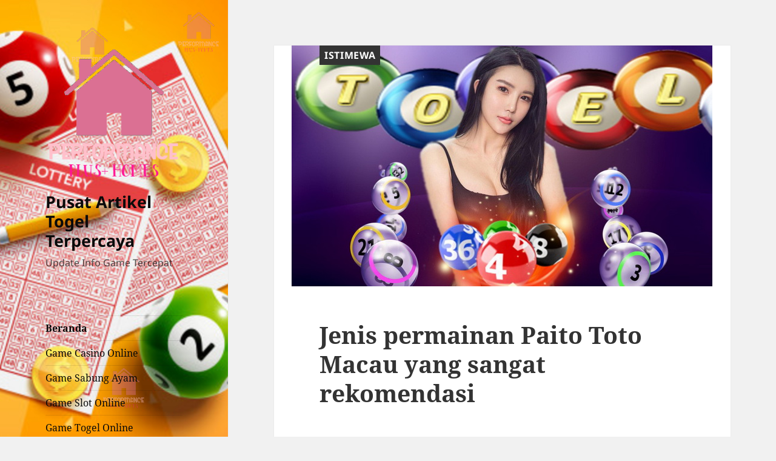

--- FILE ---
content_type: text/html; charset=UTF-8
request_url: https://performanceplushomes.net/
body_size: 27742
content:
<!DOCTYPE html>
<html lang="id" class="no-js">
<head>
	<meta charset="UTF-8">
	<meta name="viewport" content="width=device-width, initial-scale=1.0">
	<link rel="profile" href="https://gmpg.org/xfn/11">
	<link rel="pingback" href="https://performanceplushomes.net/xmlrpc.php">
	<script>
(function(html){html.className = html.className.replace(/\bno-js\b/,'js')})(document.documentElement);
//# sourceURL=twentyfifteen_javascript_detection
</script>
<meta name='robots' content='index, follow, max-image-preview:large, max-snippet:-1, max-video-preview:-1' />

	<!-- This site is optimized with the Yoast SEO plugin v26.8 - https://yoast.com/product/yoast-seo-wordpress/ -->
	<title>Pusat Artikel Togel Terpercaya - Update Info Game Tercepat</title>
	<meta name="description" content="Update Info Game Tercepat" />
	<link rel="canonical" href="https://performanceplushomes.net/" />
	<link rel="next" href="https://performanceplushomes.net/page/2/" />
	<meta property="og:locale" content="id_ID" />
	<meta property="og:type" content="website" />
	<meta property="og:title" content="Pusat Artikel Togel Terpercaya" />
	<meta property="og:description" content="Update Info Game Tercepat" />
	<meta property="og:url" content="https://performanceplushomes.net/" />
	<meta property="og:site_name" content="Pusat Artikel Togel Terpercaya" />
	<meta name="twitter:card" content="summary_large_image" />
	<script type="application/ld+json" class="yoast-schema-graph">{"@context":"https://schema.org","@graph":[{"@type":"CollectionPage","@id":"https://performanceplushomes.net/","url":"https://performanceplushomes.net/","name":"Pusat Artikel Togel Terpercaya - Update Info Game Tercepat","isPartOf":{"@id":"https://performanceplushomes.net/#website"},"about":{"@id":"https://performanceplushomes.net/#organization"},"description":"Update Info Game Tercepat","breadcrumb":{"@id":"https://performanceplushomes.net/#breadcrumb"},"inLanguage":"id"},{"@type":"BreadcrumbList","@id":"https://performanceplushomes.net/#breadcrumb","itemListElement":[{"@type":"ListItem","position":1,"name":"Beranda"}]},{"@type":"WebSite","@id":"https://performanceplushomes.net/#website","url":"https://performanceplushomes.net/","name":"Pusat Artikel Togel Terpercaya","description":"Update Info Game Tercepat","publisher":{"@id":"https://performanceplushomes.net/#organization"},"potentialAction":[{"@type":"SearchAction","target":{"@type":"EntryPoint","urlTemplate":"https://performanceplushomes.net/?s={search_term_string}"},"query-input":{"@type":"PropertyValueSpecification","valueRequired":true,"valueName":"search_term_string"}}],"inLanguage":"id"},{"@type":"Organization","@id":"https://performanceplushomes.net/#organization","name":"Pusat Artikel Togel Terpercaya","url":"https://performanceplushomes.net/","logo":{"@type":"ImageObject","inLanguage":"id","@id":"https://performanceplushomes.net/#/schema/logo/image/","url":"https://performanceplushomes.net/wp-content/uploads/2021/04/Logo-Pusat-Artikel-Togel-Terpercaya.png","contentUrl":"https://performanceplushomes.net/wp-content/uploads/2021/04/Logo-Pusat-Artikel-Togel-Terpercaya.png","width":248,"height":248,"caption":"Pusat Artikel Togel Terpercaya"},"image":{"@id":"https://performanceplushomes.net/#/schema/logo/image/"}}]}</script>
	<!-- / Yoast SEO plugin. -->


<link rel="alternate" type="application/rss+xml" title="Pusat Artikel Togel Terpercaya &raquo; Feed" href="https://performanceplushomes.net/feed/" />
<style id='wp-img-auto-sizes-contain-inline-css'>
img:is([sizes=auto i],[sizes^="auto," i]){contain-intrinsic-size:3000px 1500px}
/*# sourceURL=wp-img-auto-sizes-contain-inline-css */
</style>
<style id='wp-emoji-styles-inline-css'>

	img.wp-smiley, img.emoji {
		display: inline !important;
		border: none !important;
		box-shadow: none !important;
		height: 1em !important;
		width: 1em !important;
		margin: 0 0.07em !important;
		vertical-align: -0.1em !important;
		background: none !important;
		padding: 0 !important;
	}
/*# sourceURL=wp-emoji-styles-inline-css */
</style>
<style id='wp-block-library-inline-css'>
:root{--wp-block-synced-color:#7a00df;--wp-block-synced-color--rgb:122,0,223;--wp-bound-block-color:var(--wp-block-synced-color);--wp-editor-canvas-background:#ddd;--wp-admin-theme-color:#007cba;--wp-admin-theme-color--rgb:0,124,186;--wp-admin-theme-color-darker-10:#006ba1;--wp-admin-theme-color-darker-10--rgb:0,107,160.5;--wp-admin-theme-color-darker-20:#005a87;--wp-admin-theme-color-darker-20--rgb:0,90,135;--wp-admin-border-width-focus:2px}@media (min-resolution:192dpi){:root{--wp-admin-border-width-focus:1.5px}}.wp-element-button{cursor:pointer}:root .has-very-light-gray-background-color{background-color:#eee}:root .has-very-dark-gray-background-color{background-color:#313131}:root .has-very-light-gray-color{color:#eee}:root .has-very-dark-gray-color{color:#313131}:root .has-vivid-green-cyan-to-vivid-cyan-blue-gradient-background{background:linear-gradient(135deg,#00d084,#0693e3)}:root .has-purple-crush-gradient-background{background:linear-gradient(135deg,#34e2e4,#4721fb 50%,#ab1dfe)}:root .has-hazy-dawn-gradient-background{background:linear-gradient(135deg,#faaca8,#dad0ec)}:root .has-subdued-olive-gradient-background{background:linear-gradient(135deg,#fafae1,#67a671)}:root .has-atomic-cream-gradient-background{background:linear-gradient(135deg,#fdd79a,#004a59)}:root .has-nightshade-gradient-background{background:linear-gradient(135deg,#330968,#31cdcf)}:root .has-midnight-gradient-background{background:linear-gradient(135deg,#020381,#2874fc)}:root{--wp--preset--font-size--normal:16px;--wp--preset--font-size--huge:42px}.has-regular-font-size{font-size:1em}.has-larger-font-size{font-size:2.625em}.has-normal-font-size{font-size:var(--wp--preset--font-size--normal)}.has-huge-font-size{font-size:var(--wp--preset--font-size--huge)}.has-text-align-center{text-align:center}.has-text-align-left{text-align:left}.has-text-align-right{text-align:right}.has-fit-text{white-space:nowrap!important}#end-resizable-editor-section{display:none}.aligncenter{clear:both}.items-justified-left{justify-content:flex-start}.items-justified-center{justify-content:center}.items-justified-right{justify-content:flex-end}.items-justified-space-between{justify-content:space-between}.screen-reader-text{border:0;clip-path:inset(50%);height:1px;margin:-1px;overflow:hidden;padding:0;position:absolute;width:1px;word-wrap:normal!important}.screen-reader-text:focus{background-color:#ddd;clip-path:none;color:#444;display:block;font-size:1em;height:auto;left:5px;line-height:normal;padding:15px 23px 14px;text-decoration:none;top:5px;width:auto;z-index:100000}html :where(.has-border-color){border-style:solid}html :where([style*=border-top-color]){border-top-style:solid}html :where([style*=border-right-color]){border-right-style:solid}html :where([style*=border-bottom-color]){border-bottom-style:solid}html :where([style*=border-left-color]){border-left-style:solid}html :where([style*=border-width]){border-style:solid}html :where([style*=border-top-width]){border-top-style:solid}html :where([style*=border-right-width]){border-right-style:solid}html :where([style*=border-bottom-width]){border-bottom-style:solid}html :where([style*=border-left-width]){border-left-style:solid}html :where(img[class*=wp-image-]){height:auto;max-width:100%}:where(figure){margin:0 0 1em}html :where(.is-position-sticky){--wp-admin--admin-bar--position-offset:var(--wp-admin--admin-bar--height,0px)}@media screen and (max-width:600px){html :where(.is-position-sticky){--wp-admin--admin-bar--position-offset:0px}}

/*# sourceURL=wp-block-library-inline-css */
</style><style id='global-styles-inline-css'>
:root{--wp--preset--aspect-ratio--square: 1;--wp--preset--aspect-ratio--4-3: 4/3;--wp--preset--aspect-ratio--3-4: 3/4;--wp--preset--aspect-ratio--3-2: 3/2;--wp--preset--aspect-ratio--2-3: 2/3;--wp--preset--aspect-ratio--16-9: 16/9;--wp--preset--aspect-ratio--9-16: 9/16;--wp--preset--color--black: #000000;--wp--preset--color--cyan-bluish-gray: #abb8c3;--wp--preset--color--white: #fff;--wp--preset--color--pale-pink: #f78da7;--wp--preset--color--vivid-red: #cf2e2e;--wp--preset--color--luminous-vivid-orange: #ff6900;--wp--preset--color--luminous-vivid-amber: #fcb900;--wp--preset--color--light-green-cyan: #7bdcb5;--wp--preset--color--vivid-green-cyan: #00d084;--wp--preset--color--pale-cyan-blue: #8ed1fc;--wp--preset--color--vivid-cyan-blue: #0693e3;--wp--preset--color--vivid-purple: #9b51e0;--wp--preset--color--dark-gray: #111;--wp--preset--color--light-gray: #f1f1f1;--wp--preset--color--yellow: #f4ca16;--wp--preset--color--dark-brown: #352712;--wp--preset--color--medium-pink: #e53b51;--wp--preset--color--light-pink: #ffe5d1;--wp--preset--color--dark-purple: #2e2256;--wp--preset--color--purple: #674970;--wp--preset--color--blue-gray: #22313f;--wp--preset--color--bright-blue: #55c3dc;--wp--preset--color--light-blue: #e9f2f9;--wp--preset--gradient--vivid-cyan-blue-to-vivid-purple: linear-gradient(135deg,rgb(6,147,227) 0%,rgb(155,81,224) 100%);--wp--preset--gradient--light-green-cyan-to-vivid-green-cyan: linear-gradient(135deg,rgb(122,220,180) 0%,rgb(0,208,130) 100%);--wp--preset--gradient--luminous-vivid-amber-to-luminous-vivid-orange: linear-gradient(135deg,rgb(252,185,0) 0%,rgb(255,105,0) 100%);--wp--preset--gradient--luminous-vivid-orange-to-vivid-red: linear-gradient(135deg,rgb(255,105,0) 0%,rgb(207,46,46) 100%);--wp--preset--gradient--very-light-gray-to-cyan-bluish-gray: linear-gradient(135deg,rgb(238,238,238) 0%,rgb(169,184,195) 100%);--wp--preset--gradient--cool-to-warm-spectrum: linear-gradient(135deg,rgb(74,234,220) 0%,rgb(151,120,209) 20%,rgb(207,42,186) 40%,rgb(238,44,130) 60%,rgb(251,105,98) 80%,rgb(254,248,76) 100%);--wp--preset--gradient--blush-light-purple: linear-gradient(135deg,rgb(255,206,236) 0%,rgb(152,150,240) 100%);--wp--preset--gradient--blush-bordeaux: linear-gradient(135deg,rgb(254,205,165) 0%,rgb(254,45,45) 50%,rgb(107,0,62) 100%);--wp--preset--gradient--luminous-dusk: linear-gradient(135deg,rgb(255,203,112) 0%,rgb(199,81,192) 50%,rgb(65,88,208) 100%);--wp--preset--gradient--pale-ocean: linear-gradient(135deg,rgb(255,245,203) 0%,rgb(182,227,212) 50%,rgb(51,167,181) 100%);--wp--preset--gradient--electric-grass: linear-gradient(135deg,rgb(202,248,128) 0%,rgb(113,206,126) 100%);--wp--preset--gradient--midnight: linear-gradient(135deg,rgb(2,3,129) 0%,rgb(40,116,252) 100%);--wp--preset--gradient--dark-gray-gradient-gradient: linear-gradient(90deg, rgba(17,17,17,1) 0%, rgba(42,42,42,1) 100%);--wp--preset--gradient--light-gray-gradient: linear-gradient(90deg, rgba(241,241,241,1) 0%, rgba(215,215,215,1) 100%);--wp--preset--gradient--white-gradient: linear-gradient(90deg, rgba(255,255,255,1) 0%, rgba(230,230,230,1) 100%);--wp--preset--gradient--yellow-gradient: linear-gradient(90deg, rgba(244,202,22,1) 0%, rgba(205,168,10,1) 100%);--wp--preset--gradient--dark-brown-gradient: linear-gradient(90deg, rgba(53,39,18,1) 0%, rgba(91,67,31,1) 100%);--wp--preset--gradient--medium-pink-gradient: linear-gradient(90deg, rgba(229,59,81,1) 0%, rgba(209,28,51,1) 100%);--wp--preset--gradient--light-pink-gradient: linear-gradient(90deg, rgba(255,229,209,1) 0%, rgba(255,200,158,1) 100%);--wp--preset--gradient--dark-purple-gradient: linear-gradient(90deg, rgba(46,34,86,1) 0%, rgba(66,48,123,1) 100%);--wp--preset--gradient--purple-gradient: linear-gradient(90deg, rgba(103,73,112,1) 0%, rgba(131,93,143,1) 100%);--wp--preset--gradient--blue-gray-gradient: linear-gradient(90deg, rgba(34,49,63,1) 0%, rgba(52,75,96,1) 100%);--wp--preset--gradient--bright-blue-gradient: linear-gradient(90deg, rgba(85,195,220,1) 0%, rgba(43,180,211,1) 100%);--wp--preset--gradient--light-blue-gradient: linear-gradient(90deg, rgba(233,242,249,1) 0%, rgba(193,218,238,1) 100%);--wp--preset--font-size--small: 13px;--wp--preset--font-size--medium: 20px;--wp--preset--font-size--large: 36px;--wp--preset--font-size--x-large: 42px;--wp--preset--spacing--20: 0.44rem;--wp--preset--spacing--30: 0.67rem;--wp--preset--spacing--40: 1rem;--wp--preset--spacing--50: 1.5rem;--wp--preset--spacing--60: 2.25rem;--wp--preset--spacing--70: 3.38rem;--wp--preset--spacing--80: 5.06rem;--wp--preset--shadow--natural: 6px 6px 9px rgba(0, 0, 0, 0.2);--wp--preset--shadow--deep: 12px 12px 50px rgba(0, 0, 0, 0.4);--wp--preset--shadow--sharp: 6px 6px 0px rgba(0, 0, 0, 0.2);--wp--preset--shadow--outlined: 6px 6px 0px -3px rgb(255, 255, 255), 6px 6px rgb(0, 0, 0);--wp--preset--shadow--crisp: 6px 6px 0px rgb(0, 0, 0);}:where(.is-layout-flex){gap: 0.5em;}:where(.is-layout-grid){gap: 0.5em;}body .is-layout-flex{display: flex;}.is-layout-flex{flex-wrap: wrap;align-items: center;}.is-layout-flex > :is(*, div){margin: 0;}body .is-layout-grid{display: grid;}.is-layout-grid > :is(*, div){margin: 0;}:where(.wp-block-columns.is-layout-flex){gap: 2em;}:where(.wp-block-columns.is-layout-grid){gap: 2em;}:where(.wp-block-post-template.is-layout-flex){gap: 1.25em;}:where(.wp-block-post-template.is-layout-grid){gap: 1.25em;}.has-black-color{color: var(--wp--preset--color--black) !important;}.has-cyan-bluish-gray-color{color: var(--wp--preset--color--cyan-bluish-gray) !important;}.has-white-color{color: var(--wp--preset--color--white) !important;}.has-pale-pink-color{color: var(--wp--preset--color--pale-pink) !important;}.has-vivid-red-color{color: var(--wp--preset--color--vivid-red) !important;}.has-luminous-vivid-orange-color{color: var(--wp--preset--color--luminous-vivid-orange) !important;}.has-luminous-vivid-amber-color{color: var(--wp--preset--color--luminous-vivid-amber) !important;}.has-light-green-cyan-color{color: var(--wp--preset--color--light-green-cyan) !important;}.has-vivid-green-cyan-color{color: var(--wp--preset--color--vivid-green-cyan) !important;}.has-pale-cyan-blue-color{color: var(--wp--preset--color--pale-cyan-blue) !important;}.has-vivid-cyan-blue-color{color: var(--wp--preset--color--vivid-cyan-blue) !important;}.has-vivid-purple-color{color: var(--wp--preset--color--vivid-purple) !important;}.has-black-background-color{background-color: var(--wp--preset--color--black) !important;}.has-cyan-bluish-gray-background-color{background-color: var(--wp--preset--color--cyan-bluish-gray) !important;}.has-white-background-color{background-color: var(--wp--preset--color--white) !important;}.has-pale-pink-background-color{background-color: var(--wp--preset--color--pale-pink) !important;}.has-vivid-red-background-color{background-color: var(--wp--preset--color--vivid-red) !important;}.has-luminous-vivid-orange-background-color{background-color: var(--wp--preset--color--luminous-vivid-orange) !important;}.has-luminous-vivid-amber-background-color{background-color: var(--wp--preset--color--luminous-vivid-amber) !important;}.has-light-green-cyan-background-color{background-color: var(--wp--preset--color--light-green-cyan) !important;}.has-vivid-green-cyan-background-color{background-color: var(--wp--preset--color--vivid-green-cyan) !important;}.has-pale-cyan-blue-background-color{background-color: var(--wp--preset--color--pale-cyan-blue) !important;}.has-vivid-cyan-blue-background-color{background-color: var(--wp--preset--color--vivid-cyan-blue) !important;}.has-vivid-purple-background-color{background-color: var(--wp--preset--color--vivid-purple) !important;}.has-black-border-color{border-color: var(--wp--preset--color--black) !important;}.has-cyan-bluish-gray-border-color{border-color: var(--wp--preset--color--cyan-bluish-gray) !important;}.has-white-border-color{border-color: var(--wp--preset--color--white) !important;}.has-pale-pink-border-color{border-color: var(--wp--preset--color--pale-pink) !important;}.has-vivid-red-border-color{border-color: var(--wp--preset--color--vivid-red) !important;}.has-luminous-vivid-orange-border-color{border-color: var(--wp--preset--color--luminous-vivid-orange) !important;}.has-luminous-vivid-amber-border-color{border-color: var(--wp--preset--color--luminous-vivid-amber) !important;}.has-light-green-cyan-border-color{border-color: var(--wp--preset--color--light-green-cyan) !important;}.has-vivid-green-cyan-border-color{border-color: var(--wp--preset--color--vivid-green-cyan) !important;}.has-pale-cyan-blue-border-color{border-color: var(--wp--preset--color--pale-cyan-blue) !important;}.has-vivid-cyan-blue-border-color{border-color: var(--wp--preset--color--vivid-cyan-blue) !important;}.has-vivid-purple-border-color{border-color: var(--wp--preset--color--vivid-purple) !important;}.has-vivid-cyan-blue-to-vivid-purple-gradient-background{background: var(--wp--preset--gradient--vivid-cyan-blue-to-vivid-purple) !important;}.has-light-green-cyan-to-vivid-green-cyan-gradient-background{background: var(--wp--preset--gradient--light-green-cyan-to-vivid-green-cyan) !important;}.has-luminous-vivid-amber-to-luminous-vivid-orange-gradient-background{background: var(--wp--preset--gradient--luminous-vivid-amber-to-luminous-vivid-orange) !important;}.has-luminous-vivid-orange-to-vivid-red-gradient-background{background: var(--wp--preset--gradient--luminous-vivid-orange-to-vivid-red) !important;}.has-very-light-gray-to-cyan-bluish-gray-gradient-background{background: var(--wp--preset--gradient--very-light-gray-to-cyan-bluish-gray) !important;}.has-cool-to-warm-spectrum-gradient-background{background: var(--wp--preset--gradient--cool-to-warm-spectrum) !important;}.has-blush-light-purple-gradient-background{background: var(--wp--preset--gradient--blush-light-purple) !important;}.has-blush-bordeaux-gradient-background{background: var(--wp--preset--gradient--blush-bordeaux) !important;}.has-luminous-dusk-gradient-background{background: var(--wp--preset--gradient--luminous-dusk) !important;}.has-pale-ocean-gradient-background{background: var(--wp--preset--gradient--pale-ocean) !important;}.has-electric-grass-gradient-background{background: var(--wp--preset--gradient--electric-grass) !important;}.has-midnight-gradient-background{background: var(--wp--preset--gradient--midnight) !important;}.has-small-font-size{font-size: var(--wp--preset--font-size--small) !important;}.has-medium-font-size{font-size: var(--wp--preset--font-size--medium) !important;}.has-large-font-size{font-size: var(--wp--preset--font-size--large) !important;}.has-x-large-font-size{font-size: var(--wp--preset--font-size--x-large) !important;}
/*# sourceURL=global-styles-inline-css */
</style>

<style id='classic-theme-styles-inline-css'>
/*! This file is auto-generated */
.wp-block-button__link{color:#fff;background-color:#32373c;border-radius:9999px;box-shadow:none;text-decoration:none;padding:calc(.667em + 2px) calc(1.333em + 2px);font-size:1.125em}.wp-block-file__button{background:#32373c;color:#fff;text-decoration:none}
/*# sourceURL=/wp-includes/css/classic-themes.min.css */
</style>
<link rel='stylesheet' id='twentyfifteen-fonts-css' href='https://performanceplushomes.net/wp-content/themes/twentyfifteen/assets/fonts/noto-sans-plus-noto-serif-plus-inconsolata.css?ver=20230328' media='all' />
<link rel='stylesheet' id='genericons-css' href='https://performanceplushomes.net/wp-content/themes/twentyfifteen/genericons/genericons.css?ver=20251101' media='all' />
<link rel='stylesheet' id='twentyfifteen-style-css' href='https://performanceplushomes.net/wp-content/themes/twentyfifteen/style.css?ver=20251202' media='all' />
<style id='twentyfifteen-style-inline-css'>

		/* Custom Sidebar Text Color */
		.site-title a,
		.site-description,
		.secondary-toggle:before {
			color: #0a0a0a;
		}

		.site-title a:hover,
		.site-title a:focus {
			color: rgba( 10, 10, 10, 0.7);
		}

		.secondary-toggle {
			border-color: rgba( 10, 10, 10, 0.1);
		}

		.secondary-toggle:hover,
		.secondary-toggle:focus {
			border-color: rgba( 10, 10, 10, 0.3);
		}

		.site-title a {
			outline-color: rgba( 10, 10, 10, 0.3);
		}

		@media screen and (min-width: 59.6875em) {
			.secondary a,
			.dropdown-toggle:after,
			.widget-title,
			.widget blockquote cite,
			.widget blockquote small {
				color: #0a0a0a;
			}

			.widget button,
			.widget input[type="button"],
			.widget input[type="reset"],
			.widget input[type="submit"],
			.widget_calendar tbody a {
				background-color: #0a0a0a;
			}

			.textwidget a {
				border-color: #0a0a0a;
			}

			.secondary a:hover,
			.secondary a:focus,
			.main-navigation .menu-item-description,
			.widget,
			.widget blockquote,
			.widget .wp-caption-text,
			.widget .gallery-caption {
				color: rgba( 10, 10, 10, 0.7);
			}

			.widget button:hover,
			.widget button:focus,
			.widget input[type="button"]:hover,
			.widget input[type="button"]:focus,
			.widget input[type="reset"]:hover,
			.widget input[type="reset"]:focus,
			.widget input[type="submit"]:hover,
			.widget input[type="submit"]:focus,
			.widget_calendar tbody a:hover,
			.widget_calendar tbody a:focus {
				background-color: rgba( 10, 10, 10, 0.7);
			}

			.widget blockquote {
				border-color: rgba( 10, 10, 10, 0.7);
			}

			.main-navigation ul,
			.main-navigation li,
			.secondary-toggle,
			.widget input,
			.widget textarea,
			.widget table,
			.widget th,
			.widget td,
			.widget pre,
			.widget li,
			.widget_categories .children,
			.widget_nav_menu .sub-menu,
			.widget_pages .children,
			.widget abbr[title] {
				border-color: rgba( 10, 10, 10, 0.1);
			}

			.dropdown-toggle:hover,
			.dropdown-toggle:focus,
			.widget hr {
				background-color: rgba( 10, 10, 10, 0.1);
			}

			.widget input:focus,
			.widget textarea:focus {
				border-color: rgba( 10, 10, 10, 0.3);
			}

			.sidebar a:focus,
			.dropdown-toggle:focus {
				outline-color: rgba( 10, 10, 10, 0.3);
			}
		}
	
/*# sourceURL=twentyfifteen-style-inline-css */
</style>
<link rel='stylesheet' id='twentyfifteen-block-style-css' href='https://performanceplushomes.net/wp-content/themes/twentyfifteen/css/blocks.css?ver=20240715' media='all' />
<script src="https://performanceplushomes.net/wp-includes/js/jquery/jquery.min.js?ver=3.7.1" id="jquery-core-js"></script>
<script src="https://performanceplushomes.net/wp-includes/js/jquery/jquery-migrate.min.js?ver=3.4.1" id="jquery-migrate-js"></script>
<script id="twentyfifteen-script-js-extra">
var screenReaderText = {"expand":"\u003Cspan class=\"screen-reader-text\"\u003Eperlebar menu anak\u003C/span\u003E","collapse":"\u003Cspan class=\"screen-reader-text\"\u003Epersempit menu anak\u003C/span\u003E"};
//# sourceURL=twentyfifteen-script-js-extra
</script>
<script src="https://performanceplushomes.net/wp-content/themes/twentyfifteen/js/functions.js?ver=20250729" id="twentyfifteen-script-js" defer data-wp-strategy="defer"></script>
<link rel="https://api.w.org/" href="https://performanceplushomes.net/wp-json/" /><link rel="EditURI" type="application/rsd+xml" title="RSD" href="https://performanceplushomes.net/xmlrpc.php?rsd" />
<meta name="generator" content="WordPress 6.9" />
		<style type="text/css" id="twentyfifteen-header-css">
				.site-header {

			/*
			 * No shorthand so the Customizer can override individual properties.
			 * @see https://core.trac.wordpress.org/ticket/31460
			 */
			background-image: url(https://performanceplushomes.net/wp-content/uploads/2021/04/Header-Pusat-Artikel-Togel-Terpercaya.jpg);
			background-repeat: no-repeat;
			background-position: 50% 50%;
			-webkit-background-size: cover;
			-moz-background-size:    cover;
			-o-background-size:      cover;
			background-size:         cover;
		}

		@media screen and (min-width: 59.6875em) {
			body:before {

				/*
				 * No shorthand so the Customizer can override individual properties.
				 * @see https://core.trac.wordpress.org/ticket/31460
				 */
				background-image: url(https://performanceplushomes.net/wp-content/uploads/2021/04/Header-Pusat-Artikel-Togel-Terpercaya.jpg);
				background-repeat: no-repeat;
				background-position: 100% 50%;
				-webkit-background-size: cover;
				-moz-background-size:    cover;
				-o-background-size:      cover;
				background-size:         cover;
				border-right: 0;
			}

			.site-header {
				background: transparent;
			}
		}
				</style>
		<link rel="icon" href="https://performanceplushomes.net/wp-content/uploads/2021/04/Logo-Pusat-Artikel-Togel-Terpercaya.png" sizes="32x32" />
<link rel="icon" href="https://performanceplushomes.net/wp-content/uploads/2021/04/Logo-Pusat-Artikel-Togel-Terpercaya.png" sizes="192x192" />
<link rel="apple-touch-icon" href="https://performanceplushomes.net/wp-content/uploads/2021/04/Logo-Pusat-Artikel-Togel-Terpercaya.png" />
<meta name="msapplication-TileImage" content="https://performanceplushomes.net/wp-content/uploads/2021/04/Logo-Pusat-Artikel-Togel-Terpercaya.png" />
</head>

<body class="home blog wp-custom-logo wp-embed-responsive wp-theme-twentyfifteen">
<div id="page" class="hfeed site">
	<a class="skip-link screen-reader-text" href="#content">
		Langsung ke isi	</a>

	<div id="sidebar" class="sidebar">
		<header id="masthead" class="site-header">
			<div class="site-branding">
				<a href="https://performanceplushomes.net/" class="custom-logo-link" rel="home" aria-current="page"><img width="248" height="248" src="https://performanceplushomes.net/wp-content/uploads/2021/04/Logo-Pusat-Artikel-Togel-Terpercaya.png" class="custom-logo" alt="Logo dan Favicon Pusat Artikel Togel Terpercaya" decoding="async" fetchpriority="high" /></a>					<h1 class="site-title"><a href="https://performanceplushomes.net/" rel="home" aria-current="page">Pusat Artikel Togel Terpercaya</a></h1>
									<p class="site-description">Update Info Game Tercepat</p>
				
				<button class="secondary-toggle">Menu dan widget</button>
			</div><!-- .site-branding -->
		</header><!-- .site-header -->

			<div id="secondary" class="secondary">

					<nav id="site-navigation" class="main-navigation">
				<div class="menu-1-container"><ul id="menu-1" class="nav-menu"><li id="menu-item-5" class="menu-item menu-item-type-custom menu-item-object-custom current-menu-item current_page_item menu-item-5"><a href="/" aria-current="page">Beranda</a></li>
<li id="menu-item-6" class="menu-item menu-item-type-taxonomy menu-item-object-category menu-item-6"><a href="https://performanceplushomes.net/category/game-casino-online/">Game Casino Online</a></li>
<li id="menu-item-24" class="menu-item menu-item-type-taxonomy menu-item-object-category menu-item-24"><a href="https://performanceplushomes.net/category/game-sabung-ayam/">Game Sabung Ayam</a></li>
<li id="menu-item-7" class="menu-item menu-item-type-taxonomy menu-item-object-category menu-item-7"><a href="https://performanceplushomes.net/category/game-slot-online/">Game Slot Online</a></li>
<li id="menu-item-8" class="menu-item menu-item-type-taxonomy menu-item-object-category menu-item-8"><a href="https://performanceplushomes.net/category/game-togel-online/">Game Togel Online</a></li>
</ul></div>			</nav><!-- .main-navigation -->
		
		
					<div id="widget-area" class="widget-area" role="complementary">
				<aside id="block-3" class="widget widget_block"><p><a href="https://totosingapore.sg-host.com/">Togel Singapore</a></p> <p><a href="https://j-biomed-inform.com/">Pedetogel</a></p> <p><a href="https://www.gainesvillehog.org/">Pedetogel</a></p> <p><a href="https://greciangyros.net/">Pedetogel</a></p><p><a href="https://www.winchesterauto.com/">Daftar Situs Poker Online</a></p><p><a href="https://slot88.sg-host.com/">slot gacor hari ini</a></p><p><a href="https://totomacau.biz/">totomacau.biz</a></p><p><a href="https://gasvipwin88.com/">gasvipwin88.com</a></p><p><a href="https://vipwin88.org/">vipwin88</a></p><p><a href="https://togelslot88.cc/">togelslot88</a></p> <p><a href="https://mattiepearlskitchenshecancook.com/">Togel178</a></p> <p><a href="https://www.gambletribune.org/">Vipwin88</a></p><p><a href="https://countydownspectator.com/">novaslot88</a></p><<p><a href="https://totomacau.me/">toto macau</a></p> <p><a href="https://www.xpresslubeandtune.com/">Link Slot Desposit Dana</a></p><p><a href="https://novaslot88.it.com/">novaslot88</a></p><p><a href="https://www.khaodham.com/listings/waterpool/">Agen Togel Macau</a></p> <p><a href="https://malaka555.net/">Malaka555 </a></p> <p><a href="https://vipwin88.games/">login vipwin88</a><p><p><a href="https://mainvipwin88.com/">https://mainvipwin88.com/</a></p><p><a href="https://vipw88.net/">vipw88.net</a></p><p><a href="https://www.fixmyacllc.com/">vipwin88 market</a></p><p><a href="https://www.rolandeausrestaurant.com/">situs vipwin88</a></p><p><a href="https://www.hannasnailsandsalon.com/">vipwin88</a></p><p><a href="https://www.biginburma.com/">situs togel</a></p><p><a href="https://www.littlefishseattle.com/">poker</a></p> <p><a href="https://pedetogelmain.com/">pedetogelmain.com</a></p><p><a href="https://togelslot88.xyz/">togelslot88.xyz</a></p><p><a href="https://togelslot88.co/">togelslot88.co</a></p> <p><a href="https://www.lowellcafe.com/">Live Draw Macau</a></p> <p><a href="https://linkvipwin88.com/">linkvipwin88.com</a></p> <p><a href="https://vipw88.com/">vipwin88</a></p> <p><a href="https://howardsflorist.net/">Togel178</a></p><p><a href="https://inn-the-pines.com/products/oily-glue/">indo7poker daftar</a></p> <p><a href="https://www.agrofoods.online/contact.html">idn poker login</a></p> <p><a href="https://www.babyboomshop.online/">Daftar Poker IDN</a></p><p><a href="https://www.wholesalee.shop/">Poker Online Terlengkap</a></p> <p><a href="https://www.honeybakedhammenu.site/">situs idn poker</a></p><p><a href="https://solektra-international.com/">Kartu Poker Online</a></p><p><a href="https://azulcanela.com.mx/">Dadu Online Live</a></p><p><a href="https://goodfriendscafewahoo.com/">Situs Dadu</a></p><p><a href="https://tolucalake-pumpkins-christmastrees.com/halloween/">Result Toto Macau</a></p><p><a href="https://pedetogel.it.com/">pede togel</a></p><p><a href="https://www.suipachasuites.com/">Dadu Online</a></p> <p><a href="https://cevichelondon.com/">Data Macau 5D</a></p> <p><a href="https://renthawaiibyowner.com/">Togel178</a></p>
<p><a href="https://togelhongkong.sg-host.com/">Togel Hongkong</a></p>
<p><a href="https://littledoeislove.com/">Slot88</a></p><p><a href="https://www.summat.org/">Situs Togel Resmi</a></p><p><a href="https://indo7poker.com/">indo7poker.com</a></p>
<p><a href="https://totomacau.games/">Toto Macau</a></p>
<p><a href="https://pedetogel.sg-host.com/">Pede Togel</a></p>
<p><a href="https://togelmacau.net/">Togel Macau</a></p>
<p><a href="https://togel178.info/">Togel178</a></p>
<p><a href="https://www.orderstjohn.org/">Togel 178</a></p>
<p><a href="https://chelischilibar.com/">bandar togel</a></p>
<p><a href="https://rain-wave.com/">Vipwin88 Alternatif</a></p>
<p><a href="https://cloverhillauctioneers.com/">Vipwin88</a></p>
<p><a href="https://iacustomercenter.com/">Situs Togel</a></p>
<p>&nbsp;</p>
<p><a href="https://www.szechuangardenkemah.com/">Bandar Togel Online</a></p></aside><aside id="block-2" class="widget widget_block"><a href="http://mswestfalia.com/" style="display: none">agen togel terbaik</a></aside>
		<aside id="recent-posts-2" class="widget widget_recent_entries">
		<h2 class="widget-title">Pos-pos Terbaru</h2><nav aria-label="Pos-pos Terbaru">
		<ul>
											<li>
					<a href="https://performanceplushomes.net/mencari-jackpot-besar-untuk-memenangkan-slot-mudah-maxwin/">Mencari Jackpot Besar untuk Memenangkan Slot Mudah Maxwin</a>
									</li>
											<li>
					<a href="https://performanceplushomes.net/bermain-memenangkan-jackpot-besar-togel-online/">Bermain Memenangkan Jackpot Besar Togel Online</a>
									</li>
											<li>
					<a href="https://performanceplushomes.net/website-bo-loto-gacor-terpopuler-dan-tertua-di-asia/">Website BO Loto Gacor Terpopuler dan Tertua di Asia</a>
									</li>
											<li>
					<a href="https://performanceplushomes.net/situs-agen-togel-online-tertua-2022-di-indonesia/">Situs Agen Togel Online Tertua 2022 di Indonesia</a>
									</li>
											<li>
					<a href="https://performanceplushomes.net/web-slot-online-terbaru-hari-ini-gampang-menang-maxwin/">Web Slot Online Terbaru Hari Ini Gampang Menang Maxwin</a>
									</li>
					</ul>

		</nav></aside><aside id="meta-2" class="widget widget_meta"><h2 class="widget-title">Meta</h2><nav aria-label="Meta">
		<ul>
						<li><a rel="nofollow" href="https://performanceplushomes.net/wp-login.php">Masuk</a></li>
			<li><a href="https://performanceplushomes.net/feed/">Feed entri</a></li>
			<li><a href="https://performanceplushomes.net/comments/feed/">Feed komentar</a></li>

			<li><a href="https://wordpress.org/">WordPress.org</a></li>
		</ul>

		</nav></aside><aside id="categories-2" class="widget widget_categories"><h2 class="widget-title">Kategori</h2><nav aria-label="Kategori">
			<ul>
					<li class="cat-item cat-item-15"><a href="https://performanceplushomes.net/category/game-sabung-ayam/">Game Sabung Ayam</a>
</li>
	<li class="cat-item cat-item-3"><a href="https://performanceplushomes.net/category/game-slot-online/">Game Slot Online</a>
</li>
	<li class="cat-item cat-item-2"><a href="https://performanceplushomes.net/category/game-togel-online/">Game Togel Online</a>
</li>
	<li class="cat-item cat-item-53"><a href="https://performanceplushomes.net/category/togel-online/">togel online</a>
</li>
	<li class="cat-item cat-item-1"><a href="https://performanceplushomes.net/category/uncategorized/">Uncategorized</a>
</li>
			</ul>

			</nav></aside><aside id="archives-2" class="widget widget_archive"><h2 class="widget-title">Arsip</h2><nav aria-label="Arsip">
			<ul>
					<li><a href='https://performanceplushomes.net/2024/05/'>Mei 2024</a></li>
	<li><a href='https://performanceplushomes.net/2023/07/'>Juli 2023</a></li>
	<li><a href='https://performanceplushomes.net/2022/03/'>Maret 2022</a></li>
	<li><a href='https://performanceplushomes.net/2022/02/'>Februari 2022</a></li>
	<li><a href='https://performanceplushomes.net/2021/12/'>Desember 2021</a></li>
	<li><a href='https://performanceplushomes.net/2021/10/'>Oktober 2021</a></li>
	<li><a href='https://performanceplushomes.net/2021/09/'>September 2021</a></li>
	<li><a href='https://performanceplushomes.net/2021/08/'>Agustus 2021</a></li>
	<li><a href='https://performanceplushomes.net/2021/07/'>Juli 2021</a></li>
	<li><a href='https://performanceplushomes.net/2021/06/'>Juni 2021</a></li>
	<li><a href='https://performanceplushomes.net/2021/05/'>Mei 2021</a></li>
	<li><a href='https://performanceplushomes.net/2021/04/'>April 2021</a></li>
			</ul>

			</nav></aside><aside id="search-2" class="widget widget_search"><form role="search" method="get" class="search-form" action="https://performanceplushomes.net/">
				<label>
					<span class="screen-reader-text">Cari untuk:</span>
					<input type="search" class="search-field" placeholder="Cari &hellip;" value="" name="s" />
				</label>
				<input type="submit" class="search-submit screen-reader-text" value="Cari" />
			</form></aside><aside id="block-4" class="widget widget_block"><p>pilihan utama bagi para pemain yang mencari slot online gacor adalah <a href="https://www.blessmobile.com">Novaslot88</a> dengan permainan yang mudah dimenangkan dan jackpot yang terus berkembang.</p>
<p><a href="https://www.davejarvisrealestate.com/">Pedetogel</a> hadir dengan tampilan yang gampang dibaca. Data keluaran dari beberapa pasaran disusun ringkas, jadi enak buat lihat update angka setiap hari.</p></aside>			</div><!-- .widget-area -->
		
	</div><!-- .secondary -->

	</div><!-- .sidebar -->

	<div id="content" class="site-content">

	<div id="primary" class="content-area">
		<main id="main" class="site-main">

		
			
			
<article id="post-49" class="post-49 post type-post status-publish format-standard has-post-thumbnail sticky hentry category-game-togel-online tag-paito-toto-macau">
	
	<a class="post-thumbnail" href="https://performanceplushomes.net/jenis-permainan-paito-toto-macau-yang-sangat-rekomendasi/" aria-hidden="true">
		<img width="694" height="397" src="https://performanceplushomes.net/wp-content/uploads/2021/10/Jenis-permainan-Paito-Toto-Macau-yang-sangat-rekomendasi.jpg" class="attachment-post-thumbnail size-post-thumbnail wp-post-image" alt="Jenis permainan Paito Toto Macau yang sangat rekomendasi" decoding="async" />	</a>

		
	<header class="entry-header">
		<h2 class="entry-title"><a href="https://performanceplushomes.net/jenis-permainan-paito-toto-macau-yang-sangat-rekomendasi/" rel="bookmark">Jenis permainan Paito Toto Macau yang sangat rekomendasi</a></h2>	</header><!-- .entry-header -->

	<div class="entry-content">
		<p style="text-align: justify;">Toto Macau adalah permainan yang sangat menarik dan sangat gampang untuk dimainkan, permainan ini juga menawarkan hadiah kemenangan yang sangat besar sehingga bisa membuat kamu kaya dalam sekejap. Tetapi untuk memenangkan permainan ini tidaklah mudah walaupun begitu permainan ini tetap menjadi permainan yang paling sering dimainkan didalam website <a href="https://paitototomacau.org/">Paito Toto Macau</a> terpercaya, dan asal kamu tahu Paito Toto Macau memiliki banyak jenis permainan.</p>
<p style="text-align: justify;">Seperti yang saya bilang permainan ini sangat banyak dimainkan dan berikut ini adalah permainan yang terdapat didalam Paito Toto Macau adalah judi togel 4 Digit, 3 digit, 2 digit, colok bebas, colok macau, colok besar atau kecil dan colok ganjil atau genap. Masing-masing permainan Paito Toto Macau memiliki banyak pemain yang setia memainkan masing-masing permainan tersebut. Tetapi masih banyak orang yang bingung dalam memilih permainan yang ingin mereka mainkan karena setiap permainan memiliki kekurangan dan kelebihannya masing-masing, dan untuk kali ini saya akan memberikan anda permainan yang sangat saya rekomendasikan.</p>
<h2 style="text-align: justify;">Jenis permainan Paito Toto Macau yang sangat rekomendasi</h2>
<p style="text-align: justify;">Seperti yang saya bilang sebelumnya permainan ini memiliki banyak sekali jenis permainan yang dapat kamu mainkan, tetapi pastinya kamu bingungkan ingin memainkan permainan Paito Toto Macau jenis apa. Tetapi jangan ragu jangan bimbang karena dikesempatan kali ini saya akan memberikan anda judi togel yang terekomendasi dan terlaris diwebsite Paito Toto Macau terpercaya, beberapa darinya mungkin sudah kamu ketahui tapi kamu belum tahu kelebihan dan kekurangan permainan tersebut.</p>
<p style="text-align: justify;">Judi togel 4D &#8211; permainan yang sangat menguntungkan jika kamu bisa memenangkannya, kelebihan dari permainan ini kamu bisa mendapatkan hadiah 3000x lipat dari nilai taruhan yang kamu pasang. Coba bayangkan jika kamu memenangkan permainan ini dengan nominal pertaruhan kamu yang besar, tetapi permainan ini juga memiliki kekurangan dan kekurangan tersebut adalah permainan ini cukup sulit untuk dimenangi karena kamu wajib menebak 4 angka tanpa harus salah 1 angkapun.</p>
<p style="text-align: justify;">Judi togel 2D &#8211; Judi togel 2D mungkin adalah Paito Toto Macau yang paling saya rekomendasikan karena kekurangan dalam permainan ini sangatlah tidak fatal tidak seperti yang saya cantumkan dalam judi togel 4D, judi togel 2D memiliki kelebihan yaitu kamu bisa dengan mudah menebak angka yang akan keluar nantinya karena kamu hanya perlu menebak 2 angka saja dan menebak 2 angka adalah hal yang mudah bukan?. Nah untuk kekurangannya permainan ini hadiah yang diberikan tidak sebesar yang diberikan 4D permainan ini hanya menawarkan kamu hadiah sebesar 70x lipat dari nilai taruhan yang kamu pasang.</p>
<p style="text-align: justify;">Dan kedua permainan tersebut adalah permainan yang paling saya rekomendasikan untuk anda mainkan karena mudahnya permainan tersebut dan sangatlah efisien untuk dimainkan, permainan yang sangat mengejar keuntungan bagi para bettors Paito Toto Macau agar para bettors tidak merasakan kerugian saat memainkan permainan ini oleh karena itu Paito Toto Macau adalah permainan judi yang menjadi rekomendasi bagi para bettors judi online.</p>
<h3 style="text-align: justify;">Cara agar cuan bermain Paito Toto Macau</h3>
<p style="text-align: justify;">Claim bonus yang didapat dari permainan Paito Toto Macau adalah salah satu langkah awal untuk memenangkan permainan ini, karena dalam permainan Paito Toto Macau kamu bisa memasang nominal taruhan berapa saja. Dan untuk mendapatkan bonus tersebut sangatlah gampang dan hadiah yang didapat juga cukup besar jadi dari hadiah tersebut yang kamu dapat kamu bisa langsung mainkan untuk bermain Paito Toto Macau ini.</p>
<p style="text-align: justify;">Lalu bonus menarik apa saja yang bisa saya claim? Ada beberapa bonus menarik yang bisa kamu claim dalam permainan Paito Toto Macau ini, antara lain seperti bonus new member, bonus cashback dan bonus code referral dan tidak kalah menarik juga di website Paito Toto Macau terpercaya menghadirkan event-event menarik di saat hari-hari tertentu seperti natal, imlek, waisak dan idul fitri dan pastinya jika kamu berhasil claim semua bonus dan event tersebut akun kamu sudah otomatis cuan.</p>
<p style="text-align: justify;">Demikian artikel yang saya tulis semoga artikel ini bermanfaat bagi anda dan semoga artikel ini dapat menambah wawasan anda, sekian dan saya ucapkan banyak terima kasih karena telah membaca artikel ini semoga artikel ini sesuai dengan selera baca anda dan yang terakhir saya ucapkan sampai jumpa kembali di next artikel see you next time.</p>
	</div><!-- .entry-content -->

	
	<footer class="entry-footer">
		<span class="sticky-post">Istimewa</span><span class="posted-on"><span class="screen-reader-text">Diposkan pada </span><a href="https://performanceplushomes.net/jenis-permainan-paito-toto-macau-yang-sangat-rekomendasi/" rel="bookmark"><time class="entry-date published" datetime="2021-10-05T17:43:55+00:00">Oktober 5, 2021</time><time class="updated" datetime="2021-10-05T17:44:22+00:00">Oktober 5, 2021</time></a></span><span class="cat-links"><span class="screen-reader-text">Kategori </span><a href="https://performanceplushomes.net/category/game-togel-online/" rel="category tag">Game Togel Online</a></span><span class="tags-links"><span class="screen-reader-text">Tag </span><a href="https://performanceplushomes.net/tag/paito-toto-macau/" rel="tag">Paito Toto Macau</a></span>			</footer><!-- .entry-footer -->

</article><!-- #post-49 -->

<article id="post-89" class="post-89 post type-post status-publish format-standard hentry category-game-slot-online">
	
	<header class="entry-header">
		<h2 class="entry-title"><a href="https://performanceplushomes.net/mencari-jackpot-besar-untuk-memenangkan-slot-mudah-maxwin/" rel="bookmark">Mencari Jackpot Besar untuk Memenangkan Slot Mudah Maxwin</a></h2>	</header><!-- .entry-header -->

	<div class="entry-content">
		<p><img decoding="async" class="aligncenter wp-image-90 size-medium" src="https://performanceplushomes.net/wp-content/uploads/2024/06/Mencari-Jackpot-Besar-untuk-Memenangkan-Slot-Mudah-Maxwin-300x169.jpg" alt="Mencari Jackpot Besar untuk Memenangkan Slot Mudah Maxwin" width="300" height="169" srcset="https://performanceplushomes.net/wp-content/uploads/2024/06/Mencari-Jackpot-Besar-untuk-Memenangkan-Slot-Mudah-Maxwin-300x169.jpg 300w, https://performanceplushomes.net/wp-content/uploads/2024/06/Mencari-Jackpot-Besar-untuk-Memenangkan-Slot-Mudah-Maxwin.jpg 533w" sizes="(max-width: 300px) 100vw, 300px" />Siapa yang tidak ingin memenangkan jackpot besar ketika bermain slot? Bagi banyak pemain, mencari slot dengan potensi jackpot besar adalah tujuan utama. Dalam artikel ini, kami akan membahas segala hal yang perlu Anda ketahui tentang slot mudah jackpot Maxwin, termasuk cara bermain, strategi, dan tips untuk meningkatkan peluang Anda memenangkan hadiah besar.</p>
<h2><strong>Apa itu Slot Mudah Jackpot Maxwin?</strong></h2>
<p>Slot mudah jackpot Maxwin adalah jenis slot yang dirancang untuk memberikan peluang besar kepada pemain untuk memenangkan hadiah jackpot yang besar. Mereka seringkali memiliki fitur-fitur khusus seperti jackpot progresif, putaran bonus, dan simbol-simbol khusus yang dapat menghasilkan kemenangan besar.</p>
<h3><strong>Cara Bermain Slot Mudah Jackpot Maxwin</strong></h3>
<ol>
<li><strong>Pilih Slot yang Tepat</strong>: Mulailah dengan memilih slot yang memiliki reputasi untuk memberikan jackpot besar. Periksa juga fitur-fitur khusus seperti jackpot progresif dan putaran bonus.</li>
<li><strong>Pahami Pembayaran</strong>: Pelajari tabel pembayaran dengan link <a href="https://mytwoandahalfcents.com/">https://mytwoandahalfcents.com</a> untuk memahami berapa banyak yang bisa Anda menangkan dengan mencocokkan simbol-simbol tertentu, termasuk simbol-simbol jackpot.</li>
<li><strong>Tetapkan Anggaran</strong>: Tetapkan batas atas dan batas bawah untuk taruhan Anda sebelum memulai permainan. Jangan pernah bermain dengan uang yang tidak bisa Anda kehilangan.</li>
<li><strong>Perhatikan Volatilitas</strong>: Slot dengan volatilitas tinggi cenderung memberikan kemenangan besar namun lebih jarang, sementara slot dengan volatilitas rendah memberikan kemenangan kecil namun lebih sering. Pilih slot yang sesuai dengan preferensi Anda.</li>
<li><strong>Gunakan Fitur-Fitur Bonus</strong>: Manfaatkan fitur-fitur bonus seperti putaran gratis dan simbol liar untuk meningkatkan peluang Anda memenangkan jackpot.</li>
</ol>
<h2><strong>Strategi untuk Memenangkan Slot Mudah Jackpot Maxwin</strong></h2>
<p>Meskipun slot sebagian besar didasarkan pada keberuntungan, ada beberapa strategi yang dapat membantu meningkatkan peluang Anda untuk memenangkan jackpot besar:</p>
<ol>
<li><strong>Pilih Slot dengan RTP Tinggi</strong>: RTP (Return to Player) mengacu pada persentase dari total taruhan yang dibayarkan kembali kepada pemain dalam jangka waktu tertentu. Pilih slot dengan RTP tinggi untuk meningkatkan peluang Anda memenangkan hadiah.</li>
<li><strong>Bertaruh Maksimum untuk Jackpot</strong>: Banyak slot menawarkan jackpot progresif yang hanya dapat dimenangkan dengan bertaruh maksimum. Jika anggaran Anda memungkinkan, pertimbangkan untuk memainkan taruhan maksimum untuk peluang memenangkan jackpot.</li>
<li><strong>Manfaatkan Putaran Gratis</strong>: Putaran gratis adalah kesempatan bagus untuk meningkatkan peluang Anda memenangkan jackpot tanpa risiko tambahan.</li>
<li><strong>Bermain dengan Manajemen Uang yang Bijaksana</strong>: Tetapkan batas atas dan batas bawah untuk taruhan Anda dan patuhi mereka. Jangan tergoda untuk terus bermain setelah mencapai batas Anda.</li>
</ol>
<p>Slot mudah jackpot Maxwin menawarkan peluang besar bagi pemain untuk memenangkan hadiah besar dengan sedikit usaha. Dengan memilih slot yang tepat, memahami cara bermain, dan menggunakan strategi yang cerdas, Anda dapat meningkatkan peluang Anda untuk memenangkan jackpot besar. Tetapi yang terpenting, jangan lupa untuk menikmati pengalaman bermain dan bermain dengan tanggung jawab. Semoga artikel ini membantu Anda memahami slot mudah jackpot Maxwin dan meningkatkan pengalaman bermain Anda. Selamat bermain dan semoga berhasil!</p>
	</div><!-- .entry-content -->

	
	<footer class="entry-footer">
		<span class="posted-on"><span class="screen-reader-text">Diposkan pada </span><a href="https://performanceplushomes.net/mencari-jackpot-besar-untuk-memenangkan-slot-mudah-maxwin/" rel="bookmark"><time class="entry-date published" datetime="2024-05-27T08:40:53+00:00">Mei 27, 2024</time><time class="updated" datetime="2024-06-24T08:44:50+00:00">Juni 24, 2024</time></a></span><span class="cat-links"><span class="screen-reader-text">Kategori </span><a href="https://performanceplushomes.net/category/game-slot-online/" rel="category tag">Game Slot Online</a></span>			</footer><!-- .entry-footer -->

</article><!-- #post-89 -->

<article id="post-85" class="post-85 post type-post status-publish format-standard hentry category-game-togel-online category-uncategorized tag-bandar-togel tag-togel-online">
	
	<header class="entry-header">
		<h2 class="entry-title"><a href="https://performanceplushomes.net/bermain-memenangkan-jackpot-besar-togel-online/" rel="bookmark">Bermain Memenangkan Jackpot Besar Togel Online</a></h2>	</header><!-- .entry-header -->

	<div class="entry-content">
		<h1 style="text-align: justify;">Bermain Memenangkan Jackpot Besar Kedalam Permainan Bandar Togel Terbesar</h1>
<p style="text-align: justify;"><img decoding="async" class="aligncenter size-full wp-image-86" src="https://performanceplushomes.net/wp-content/uploads/2023/07/pede-togel-4.jpg" alt="Bermain Memenangkan Jackpot Besar Togel Online" width="300" height="168" /></p>
<p style="text-align: justify;">Ditahun 2023 ada banyak orang berhasil menemukan beragam cara untuk bisa mencari uang dengan cara paling instan. Salah satunya saat ini banyak orang-orang yang berpartisipasi kedalam permainan bertaruh judi. Permainan taruhan judi yang beragam untuk lebih gampang menghasilkan uang dengan cara yang begitu instan. Dan saat ini kita bisa mendapatkan banyak pilihan-pilihan game seperti game live casino, slot online, poker online, togel online, tembak ikan, sportbook, dan sebagainya. Dan setiap permainan tentu punya ciri khas permainan yang berbeda-beda dimana tiap bettor berhak untuk memilih permainan yang akan dimainkan. Namun bagi masyarakat Indonesia bermain didalam permainan yang mudah dan menguntungkan akan benar-benar dipilih saat ini. Sebab kita memerlukan game yang mampu untuk memberikan kita kemenangan dan juga teknis bermain yang menarik. Dan saat ini game tersebut tertuju kepada permainan judi togel online. Salah satu permainan judi tebak angka terbaik yang bisa kasih kamu kemenangan 10 juta rupiah.</p>
<p style="text-align: justify;">Kita harus bisa menemukan kesempatan untuk mendapatkan situs togel online terbaik dan terpercaya. Agar kesempatan ini bisa membuat kamu untuk menghindari segala bentuk tipuan dari agen bodong didunia. Agen bodong yang ingin merampas keuntungan dari para pemain dengan cara melakukan scamming. Yang bisa menghindari hal tersebut adalah kita yang bergabung dan bermain itu sebabnya kita harus bisa menemukan website toto togel terpercaya. Tempat bermain yang sudah memiliki sertifikat resmi serta lisensi terpercaya agar kitapun bisa mendapatkan tempat terpercaya. Bandar togel online resmi diindonesia akan sangat berhati-hati dalam menyajikan pelayanan untuk setiap player. Kami akan selalu memberikan situs yang terbaik dan dilengkapi dengan sumber layanan terbaik agar semua player bisa merasa nyaman saat bermain hanya di <a href="https://pedetogel.vip/">https://pedetogel.vip/</a>. Maka dari itu kita tidak boleh sembarangan melakukan aktivitas pendaftaran serta deposit transaksi keuangan. Gunakan website togel toto terbaik dan resmi untuk menghindari kekecewaan tiap pemain.</p>
<h2 style="text-align: justify;">Rekomendasi Pilihan 5 Bandar Togel Terlengkap Dan Resmi Diindonesia</h2>
<p style="text-align: justify;">Saat anda ingin memperoleh peluang lewat permainan togel online terbesar didunia kita akan menggunakan situs terpercaya dan terbaik. Kita bisa mendapatkan peluang yang menarik dengan dapatkan berbagai pillihan Bandar-bandar agen togel online terpercaya yang lengkap. Setiap hari kita selalu sajikan pasaran  terbaik untuk memberikan jadwal result yang terbaik setiap hari. Agar kesempatan ini bisa kamu pergunakan dengan baik untuk memilih, bermain, dan memenangkannya setiap saat. Sekarang ini mimin akan berikan kamu beberapa daftar 5 bandar togel terlengkap dan resmi diindonesia. Yang begitu populer dan sudah banyak dipilih para pemain untuk menemukan peluang didalamnya. Pasaran Bandar togel terpercaya 4D 10 juta yang punya keseruan dalam menebak angka yang hendak diprediksi. Inilah daftarnya:</p>
<ul style="text-align: justify;">
<li>Toto Macau atau Togel Macau</li>
<li>Toto Singapore atau Togel Singapore</li>
<li>Toto Hongkong atau Togel HKG</li>
<li>Toto Taiwan atau Togel Taiwan</li>
<li>Toto Sydney atau Togel SYD</li>
</ul>
<p style="text-align: justify;">Keberadaan seluruh pasaran yang dipercaya tentu ada disetiap bandr togel resmi dan terpercaya sehingga kita bisa dapatkan game yang menarik. Semua kegiatan betting toto togel kita bisa berlangsung dengan meriah karena semua pasaran akan berikan hasil result yang paling maksimal. Oleh karena itu tidak heran saat akan menampilkan hasil result untuk jadwal pengeluaran toto togel online. Kita sediakan sebuah layanan live draw togel online untuk hasil terakurat dan terpercaya. Karena layanan dan fasilitas kami akan terus mempermudah tiap pemain untuk bertaruh dan bermain mencari keuntungan serta kemenangan.</p>
<h2 style="text-align: justify;">Cara Praktis Untuk Registrasi dan Daftar Akun Untuk Bertaruh Judi Togel Online</h2>
<p style="text-align: justify;">Untuk memulai sebuah permainan judi togel online kita memerlukan akses masuk yang pastinya dapat mempermudah permainan kita sekarang ini. Kita semua diharuskan untuk memiliki lebih dahulu akun yang wajib diregistrasikan kedalam situs togel online sehingga membuat  memenangkan permainan. Dan mimin punya cara gampang jika ingin mendapatkan akun tersebut dan pilihannya ada 3. Yang pertama kamu registrasi lewat link togel resmi dengan mengisi sebuah form khusus kita. Yang kedua dan ketiga lewat customer service kita via live chat dan whatsapp yang bisa dihubungi selama 24 jam. Kalian bisa hubungi tim kami jika tidak keberatan ingin didaftarkan secara otomatis. Tetapi ingat untuk melakukan hal tersebut ada beberapa data yang harus disiapkan. Data tersebut memiliki prosedur seperti user id, kata sandi, email, nomor handphone, nomor rekening ataupun beberapa pilihan transaksi yang lain.</p>
<p style="text-align: justify;">Seluruh data tidak boleh diwakilkan oleh data orang lain karena saat ada kendala hal tersebut cukup menyulitkan kalian. Sebab sebuah hal yang wajib kita konfirmasi jika terdapat kendala adalah data diri para pemain. Itu sebabnya kita harus benar-benar mempersiapkan data yang valid untuk mendaftar dan menjadi member situs Bandar togel online.</p>
	</div><!-- .entry-content -->

	
	<footer class="entry-footer">
		<span class="posted-on"><span class="screen-reader-text">Diposkan pada </span><a href="https://performanceplushomes.net/bermain-memenangkan-jackpot-besar-togel-online/" rel="bookmark"><time class="entry-date published updated" datetime="2023-07-25T17:02:03+00:00">Juli 25, 2023</time></a></span><span class="cat-links"><span class="screen-reader-text">Kategori </span><a href="https://performanceplushomes.net/category/game-togel-online/" rel="category tag">Game Togel Online</a>, <a href="https://performanceplushomes.net/category/uncategorized/" rel="category tag">Uncategorized</a></span><span class="tags-links"><span class="screen-reader-text">Tag </span><a href="https://performanceplushomes.net/tag/bandar-togel/" rel="tag">bandar togel</a>, <a href="https://performanceplushomes.net/tag/togel-online/" rel="tag">Togel Online</a></span>			</footer><!-- .entry-footer -->

</article><!-- #post-85 -->

<article id="post-75" class="post-75 post type-post status-publish format-standard has-post-thumbnail hentry category-togel-online">
	
	<a class="post-thumbnail" href="https://performanceplushomes.net/website-bo-loto-gacor-terpopuler-dan-tertua-di-asia/" aria-hidden="true">
		<img width="825" height="510" src="https://performanceplushomes.net/wp-content/uploads/2022/03/togel-online-11-825x510.jpg" class="attachment-post-thumbnail size-post-thumbnail wp-post-image" alt="Website BO Loto Gacor Terpopuler dan Tertua di Asia" decoding="async" loading="lazy" />	</a>

		
	<header class="entry-header">
		<h2 class="entry-title"><a href="https://performanceplushomes.net/website-bo-loto-gacor-terpopuler-dan-tertua-di-asia/" rel="bookmark">Website BO Loto Gacor Terpopuler dan Tertua di Asia</a></h2>	</header><!-- .entry-header -->

	<div class="entry-content">
		<p style="text-align: justify;">Website <a href="https://bandartogelresmi.org/"><span data-sheets-value="{&quot;1&quot;:2,&quot;2&quot;:&quot;Bandar Togel Terpercaya&quot;}" data-sheets-userformat="{&quot;2&quot;:13249,&quot;3&quot;:{&quot;1&quot;:0},&quot;9&quot;:1,&quot;10&quot;:1,&quot;11&quot;:3,&quot;12&quot;:0,&quot;15&quot;:&quot;Calibri&quot;,&quot;16&quot;:11}">Bandar Togel Terpercaya</span></a> adalah salah satu penyedia permainan toto online yang dapat di mainkan melalui jejaring internet, berbeda dengan jaman dahulu untuk bermain togel adalah dengan sistem terang terangan. karena kemajuan jaman dan melesatnya perkembangan teknologi terutama di bidang Internet, apalagi di era globalisasi seperti sekarang ini kita sebagai rakyat kecil terkena akibat dari krisis ekonomi global. Adanya web Bandar Togel Gacor Terpercaya, mungkin dapat menolong untuk menerima penghasilan tambahan saat sedang terkena akibat dari krisis global yang sekarang sedang melanda, melainkan bagi para pemula yang mau mencoba web <a href="https://totomacaupools.xyz/"><span data-sheets-value="{&quot;1&quot;:2,&quot;2&quot;:&quot;Toto Macau&quot;}" data-sheets-userformat="{&quot;2&quot;:13249,&quot;3&quot;:{&quot;1&quot;:0},&quot;9&quot;:1,&quot;10&quot;:1,&quot;11&quot;:3,&quot;12&quot;:0,&quot;15&quot;:&quot;Calibri&quot;,&quot;16&quot;:11}">Toto Macau</span></a> sebaiknya mengenal sintus togel terpercaya dan terbaik, umpamanya dengan melihat web web ini anda sudah berada di tempat yang pas karna disini kami akan memberi anjuran terhadap kalian kususnya bagi para pemula yang mau mencoba web bandar togel terpercaya.</p>
<p style="text-align: justify;">Pastinya bagi pemain lama tentu sudah mengenal apa itu web togel terpercaya melainkan sesekali masih saja ada yang salah pilih dan berujung kerugian, berbeda dengan web togel yang kami rekomendasikan adalah pasinya sangat menguntungkan karna web togel resmi dan terpercaya, memang permainan <a href="https://situstogelresmi.info/"><span data-sheets-value="{&quot;1&quot;:2,&quot;2&quot;:&quot;Situs Togel Terpercaya&quot;}" data-sheets-userformat="{&quot;2&quot;:13249,&quot;3&quot;:{&quot;1&quot;:0},&quot;9&quot;:1,&quot;10&quot;:1,&quot;11&quot;:3,&quot;12&quot;:0,&quot;15&quot;:&quot;Calibri&quot;,&quot;16&quot;:11}">Situs Togel Terpercaya</span></a> satu ini sudah terlampau populer berasal dari pernah hingga sekarang ini, nah disini kita idamkan memberi anjuran lebih dari satu Bandar Singapore Pools yang tak terhitung dimainkan oleh para Togellers yang tersedia di Internet. Kudu dikenal bahwa sebelum kita memberi anjuran segala Website Bandar Togel Hadiah 4d 10 Juta terpercaya di bawah ini udah kita coba mainkan terutama dahulu sebelum memberitahukannya terhadap kalian segala, dengan memilih web bandar togel terpercaya makan kalian segala akan berkesempatan menerima hadiah 4D seniali 10 juta dan siap-siap menjadi jutaawan.</p>
<h3 style="text-align: center;">Rekomendasi Togel Online Karena Tertua dan Terpopuler 2022</h3>
<p style="text-align: justify;">Inilah rekomendasi web togel terbaik dan terpercaya bagi para pemula yang mau mecoba keperuntungannya didalam dunia perjudian, disini kami akan memberi anjuran 3 dari 5 bandar togel terpercaya dan dari sekian banyak web togel terbaik dan tepercaya yang populer di indonesia dan ternyata membayar baagi para kampiun atau bettornya, Sebagai daftar bandar togel terbesar dan terpercaya 2022 Di Indonesia tentu saja web togel resmi toto ini banyak diterapkan oleh pemain togel online untuk bertaruh dengan Aman. Apalagi seperti yang dikenal segala Orang saat ini Hadiah togel online adalah peruntungan yang besar bila mempunyai kesempatan.</p>
<h3 style="text-align: justify;">Pasaran Togel Online Hongkong</h3>
<p style="text-align: justify;">Hongkong pools adalah pasaran togel terpopuler urutan kedua. Dimana hongkong atau yang umum dikenal bersama dengan julukan lain adalah HK adalah keliru satu pasaran togel terlama dan paling bagus di indonesia. Hampir segala bettor di indonesia mengenal bersama dengan julukan pasaran togel itu. Hongkong pools dulunya terkenal melalui melalui bandar darat togel di indonesia. Dulunya pasaran hongkong cuman dikenal oleh bettor-bettor lama ataupun yang sudah tua saja. Tapi dulunya pasaran togel yang aktif di indonesia sebatas lebih dari satu saja. Di antara tak benar satunya adalah pasaran togel hongkong sendiri. Pasaran yang sudah lama hadir dan mempunyai lisensi atau akta formal berasal dari pihak APLA dan WLA di global adalah Hongkong pools. Pasaran ini benar-benar diminati oleh segala bettor togel di indonesia dikarenakan mempunyai jadwal result yang terlampau sesuai untuk dimainkan. Dimana jam result yang dimiliki oleh hongkong pools adalah 23.00 WIB yang adalah adalah pas senggang atau saat santai untuk para rakyat pekerja di indonesia.</p>
<p style="text-align: justify;">Tidak selain kau segala malas atau ogah melacak satu-persatu web yang berada di internet sekarang ini.Tentunya terhadap web blog togel online ini kau segala kapabel memilih berasal dari lebih dari satu web yang kita sajikan itu sebagai partner formal kau segala didalam melaksanakan taruhan.web hongkong pools yang ternyata 100% membayar bagi para bettornya. Untuk hadiah togel terhadap pasaran hongkong ini dulunya mempunyai hadiah togel yang baku ataupun tergolong kecil. Dikarenakan para bettor semata-mata kapabel melaksanakan taruhan togel terhadap bandar darat di indonesia. Berbeda bersama pasaran toto macau yang mempunyai hadiah togel terbesar dan terpercaya, dengan perkembangan jaman web togel pun semakin canggih.</p>
<h3 style="text-align: justify;">Pasaran Togel Online Sydney</h3>
<p style="text-align: justify;">Sydney pools atau umum yang dikenal bersama dengan sebutan lain oleh para bettor adalah SDY adalah keliru satu pasaran togel formal dan paling bagus yang mempunyai akta dan reputasi paling bagus di indonesia. Bukan layaknya pasaran togel lainnya atau pasaran tak resmi di luar sana yang sewaktu-sementara kapabel merubah hasil result terhadap web pengeluaran angka. Tentunya terhadap pasaran sydney di jamin 100 Persen kondusif dan bukan tersedia kecurangan dikarenakan punya akses formal berasal dari pihak WLA dan Apla.</p>
<p style="text-align: justify;">Supaya kalah dengan pasaran togel lainnya juga adalah pasaran togel paling bagus di indonesia yang punyai peminat judi terbanyak di indonesia. Pasaran yang berasal berasal dari negara australia yang bertempatkan terhadap kota Sydney ini. mempunyai jadwal result siang hari adalah pukul 13.50 WIB berasal dari web formal adalah Bandar Togel terpercaya Hadiah 4d 10 Juta. Pasaran togel sydney serupa bersama dengan pasaran hongkong ataupun singapore yang adalah pasaran ter-lawas atau terlama di indonesia. hampir segala bettor mengenal bersama dengan pasaran yang satu ini dan di jamin 100 Persen kondusif bukan adanya kecurangan apapun sementara memutarkan angka. Dan pastinya pasaran yang satu ini ada terhadap segala web Bandar Togel terpercaya Hadiah 4d 10 Juta Di indonesia.</p>
	</div><!-- .entry-content -->

	
	<footer class="entry-footer">
		<span class="posted-on"><span class="screen-reader-text">Diposkan pada </span><a href="https://performanceplushomes.net/website-bo-loto-gacor-terpopuler-dan-tertua-di-asia/" rel="bookmark"><time class="entry-date published" datetime="2022-03-14T10:16:34+00:00">Maret 14, 2022</time><time class="updated" datetime="2022-12-16T10:21:51+00:00">Desember 16, 2022</time></a></span><span class="cat-links"><span class="screen-reader-text">Kategori </span><a href="https://performanceplushomes.net/category/togel-online/" rel="category tag">togel online</a></span>			</footer><!-- .entry-footer -->

</article><!-- #post-75 -->

<article id="post-80" class="post-80 post type-post status-publish format-standard has-post-thumbnail hentry category-togel-online">
	
	<a class="post-thumbnail" href="https://performanceplushomes.net/situs-agen-togel-online-tertua-2022-di-indonesia/" aria-hidden="true">
		<img width="720" height="480" src="https://performanceplushomes.net/wp-content/uploads/2023/01/1.jpg" class="attachment-post-thumbnail size-post-thumbnail wp-post-image" alt="Situs Agen Togel Online Tertua 2022 di Indonesia" decoding="async" loading="lazy" srcset="https://performanceplushomes.net/wp-content/uploads/2023/01/1.jpg 720w, https://performanceplushomes.net/wp-content/uploads/2023/01/1-300x200.jpg 300w" sizes="auto, (max-width: 720px) 100vw, 720px" />	</a>

		
	<header class="entry-header">
		<h2 class="entry-title"><a href="https://performanceplushomes.net/situs-agen-togel-online-tertua-2022-di-indonesia/" rel="bookmark">Situs Agen Togel Online Tertua 2022 di Indonesia</a></h2>	</header><!-- .entry-header -->

	<div class="entry-content">
		<p style="text-align: justify;">Hallo pecinta <a href="http://165.232.160.150/toto-togel"><span data-sheets-value="{&quot;1&quot;:2,&quot;2&quot;:&quot;Toto Togel&quot;}" data-sheets-userformat="{&quot;2&quot;:13249,&quot;3&quot;:{&quot;1&quot;:0},&quot;9&quot;:1,&quot;10&quot;:1,&quot;11&quot;:3,&quot;12&quot;:0,&quot;15&quot;:&quot;Calibri&quot;,&quot;16&quot;:11}">Toto Togel</span></a> online pasaran terlengkap, selamat datang di forum kumpulan nama nama bandar togel hadiah 4D 10 juta terpercaya dan terbesar min bet 100 perak Indonesia. Pada jaman kini ini kita telah seharusnya jago-jago dalam mencari penghasilan sampingan via dafatar bandar togel terbesar dan terpercaya 2022. Jikalau selama ini anda cuma mengandalkan penghasilan utama saja karena telah banyak kesempatan yang terbuka ketika ini dan salah satunya merupakan dengan bermain di <a href="http://165.232.160.150/togel-hadiah"><span data-sheets-value="{&quot;1&quot;:2,&quot;2&quot;:&quot;Situs Togel Hadiah Terbesar&quot;}" data-sheets-userformat="{&quot;2&quot;:13249,&quot;3&quot;:{&quot;1&quot;:0},&quot;9&quot;:1,&quot;10&quot;:1,&quot;11&quot;:3,&quot;12&quot;:0,&quot;15&quot;:&quot;Calibri&quot;,&quot;16&quot;:11}">Situs Togel Hadiah Terbesar</span></a> kepada anda sekalian. Seperti yang anda ketahui sendiri bahwa permainan tebak angka ini telah banyak mengubah nasib seseorang menjadi jutawan cuma dengan modal yang kecil saja, dalam togel online Pasaran Togel Singapore menjadi salah satu pasaran yang paling banyak dimainkan oleh bettor ketika ini dan layak bagi anda yang berkeinginan mulai terjun dalam dunia pertogelan.</p>
<p style="text-align: justify;">Pastinya anda semua telah tau apa itu Togel Melewati karena memang permainan BO Togel Hadiah 4D 10 juta dan 2D 200rb satu ini telah amat populer dari dulu sampai kini ini, nah disini kami berkeinginan memberi anjuran beberapa Bandar Singapore Pools yang banyak dimainkan oleh para Togellers yang ada di Dunia. Website toto Resmi di Indonesia dapat menjadi salah satu alternatif anda dalam bermain pasaran togel online.</p>
<p style="text-align: justify;">Perlu diketahui bahwa sebelum kami memberi anjuran semua web bandar togel online terbesar dan terpercaya di bawah ini telah kami coba mainkan terutamanya dulu sebelum memberitahukannya kepada anda semua, bagi anda yang sedang mencari Website Togel Melewati Terpercaya karenanya dapat memutuskan untuk bermain di salah satu web ini.</p>
<h2 style="text-align: center;"><strong>Toto Macau Indonesia Deposit Malahan Ovo, Gopay, Dana, Linkaja Terpercaya 2022</strong></h2>
<p style="text-align: justify;">Bermain toto macau Indonesia merupakan salah satu alternatif ideal di ketika pandemi corona covid-19 seperti ketika ini. Kalian dapat daftar akun togel macau secara free, setelah itu deposit toto online macau termurah mulai dari 10 ribu rupiah. Tetapi anda juga berkesempatan melaksanakan betting taruhan terendah, merupakan cuma Rp. 100 (cepe perak) aja!! Website seandainya menang 4D dapat x9000 dan dapat dicairkan tanpa potongan sama sekali! Ada juga diskon 4D 66%, 3D 59%, 2D 29% yang dapat dimanfaatkan dalam semua pasaran togel online terlengkap 2022.</p>
<h2 style="text-align: center;"><strong>Website Agen BO Togel Online Toto Macau Tertua</strong></h2>
<p style="text-align: justify;">Toto Macau Yakni Pasaran Togel Melewati yang ketika ini menduduki Peringkat 3 Besar yang banyak sekali peminat di dalamnya. Sebuah permain togel modern yang mempunyai jam result terbanyak dalam satu hari. Pasaran toto macau mempunyai result sebanyak 4 kali dalam satu hari pada pukul 13:00 WIB, 16:00 WIB, 19:00 WIB dan 22:00 WIB di siarakan secara seketika via YouTube. Dan BO-Togel Yakni Salah satu Penjual Ticket Lottery Pada pasaran Terhadap.</p>
<p style="text-align: justify;">Permainan togel toto macau sendiri merupakan sebuah permainan togel yang berasal dari China, permainan toto macau ketika ini menjadi salah satu pasaran togel online yang paling banyak di cari oleh masyarakat Indonesia.</p>
<h2 style="text-align: center;"><strong>Bandar Judi Toto Macau Memberikan Banyak Tidak Faktor Peminatnya</strong></h2>
<p style="text-align: justify;">Jikalau cuma dalam pasaran-pasaran wla togel lainnya,Dalam pasaran toto macau sendiri anda dapat menikmati profit yang lebih besar berkali-kali lipat di banding lainnya. Dimana selain menyediakan hadiah yang amat besar malah 3 kali lipat di bandingkan dengan pasaran togel pada umumnya.</p>
<p style="text-align: justify;">utama yang membuat pasaran ini amat cepat mendapat hati dari masyarakat Indonesia merupakan tidak lain karena hadiah 4D lebih besar dari pasaran togel lainnya, tidak semua pasaran togel yang menyediakan hadiah yang sebesar toto macau hadiah terbesar. Hadiah 4D yang ditawarkan dipermainan togel toto macau tidak tanggung-tanggung sampai Rp. 10.000.000,-. inilah yang membuat permainan toto macau cepat meraih kepopuleritasannya dalam bidang togel online.</p>
<h3 style="text-align: justify;"><strong>Hadiah full tanpa diskon</strong></h3>
<p style="text-align: justify;">Hadiah 4D full x 9000 Hadiah 3D full x 950 Hadiah 2D full x 95</p>
<p style="text-align: justify;">Hadiah full tanpa diskon yang dimaksut diatas merupakan, anda melaksanakan sebuah taruhan pada toto macau tanpa diskon untuk tiap-tiap taruhan yang anda lakukan.</p>
<h3 style="text-align: justify;"><strong>Hadiah diskon</strong></h3>
<p style="text-align: justify;">Hadiah 4D diskon x 6000 Hadiah 3D diskon x 700 Hadiah 2D diskon x 80 Diskon 4D 33% Diskon 3D 24% Diskon 2D 15%</p>
<p style="text-align: justify;">Hadiah diskon yang dimaksud merupakan anda melaksanakan sebuah taruhan dengan memilih menerima diskon yang berbeda untuk tiap-tiap variasi taruhan yang anda lakukan. anda memilih taruhan diskon karenanya hadiah yang anda temukan jauh lebih kecil dari taruhan full.</p>
	</div><!-- .entry-content -->

	
	<footer class="entry-footer">
		<span class="posted-on"><span class="screen-reader-text">Diposkan pada </span><a href="https://performanceplushomes.net/situs-agen-togel-online-tertua-2022-di-indonesia/" rel="bookmark"><time class="entry-date published" datetime="2022-03-13T11:49:50+00:00">Maret 13, 2022</time><time class="updated" datetime="2023-01-28T11:52:20+00:00">Januari 28, 2023</time></a></span><span class="cat-links"><span class="screen-reader-text">Kategori </span><a href="https://performanceplushomes.net/category/togel-online/" rel="category tag">togel online</a></span>			</footer><!-- .entry-footer -->

</article><!-- #post-80 -->

<article id="post-71" class="post-71 post type-post status-publish format-standard has-post-thumbnail hentry category-game-slot-online">
	
	<a class="post-thumbnail" href="https://performanceplushomes.net/web-slot-online-terbaru-hari-ini-gampang-menang-maxwin/" aria-hidden="true">
		<img width="825" height="510" src="https://performanceplushomes.net/wp-content/uploads/2022/12/Web-Slot-Online-Terbaru-Hari-Ini-Gampang-Menang-Maxwin-825x510.png" class="attachment-post-thumbnail size-post-thumbnail wp-post-image" alt="Web Slot Online Terbaru Hari Ini Gampang Menang Maxwin" decoding="async" loading="lazy" />	</a>

		
	<header class="entry-header">
		<h2 class="entry-title"><a href="https://performanceplushomes.net/web-slot-online-terbaru-hari-ini-gampang-menang-maxwin/" rel="bookmark">Web Slot Online Terbaru Hari Ini Gampang Menang Maxwin</a></h2>	</header><!-- .entry-header -->

	<div class="entry-content">
		<p style="text-align: justify;">Selamat datang di web legal slot gacor mudah menang maxwin terupdate dan terpercaya hari ini. Daftar slot gacor di daerah kami yakni sebuah keputusan yang tepat sekiranya anda suka memainkan slot gacor terupdate. Sebab web slot online kami mengutamakan pelayanan terbaik sebagai web judi slot terbaik dan terpercaya no 1 di Indonesia. Dengan bergabung menjadi anggota untuk bermain di web slot terupdate mudah menang dengan jackpot terbesar maka anda akan merasakan kepuasan sekalian bisa menghasilkan uang.</p>
<p style="text-align: justify;">Ada banyak provider penyedia permainan slot gacor mudah menang seperti Pragmatic Play, Spadegaming, Habanero, Microgaming, PG Soft, <a href="https://daftarslot88.xyz/">Slot88</a> dan provider terbaik lainnya. Tersedia juga pelbagai jenis permainan judi online seperti live casino, poker, judi bola sportsbook atau lazim disebut sbobet. Daftar kini juga dan nikmati pelbagai jenis permainan menarik cuma dengan 1 ID untuk seluruh permainan.</p>
<h2 style="text-align: center;"><strong>Web Slot Gacor Terpercaya Dan Terpercaya</strong></h2>
<p style="text-align: justify;">Slot Gacor sebagai web judi slot legal yang sudah memiliki lisensi menjadi sebagai sebuah cerminan bahwa kami memiliki standar mutu pelayanan yang terbaik bagi para anggota. Reputasi kami sebagai agen web judi slot gacor legal menjadi sebuah pujian untuk menghadirkan kepuasan dan kepercayaan bagi para anggota yang bermain di dalam web slot gacor terbaik hari ini. Menjadi sebuah pujian bisa dikasih kans untuk menjadi web judi <a href="https://linkslotonline.info/">slot online</a> legal oleh para anggota yang sudah mempercayakan kami.</p>
<p style="text-align: justify;">Sebagai apresiasi kepada anggota yang sudah mempercayakan kami sebagai agen web slot gacor terpercaya maka kami memberikan pelbagai bonus menarik bagi para anggota. Silahkan kunjungi tautan slot gacor yang tersedia untuk mendapatkan berita bonus terupdate yang disediakan di web slot terpercaya jackpot terbesar. Jangan lewatkan juga slot bonus new anggota untuk anda yang baru bergabung.</p>
<h2 style="text-align: center;"><strong>Variasi Permainan Slot Gacor Terpercaya</strong></h2>
<p style="text-align: justify;"><a href="https://jamgacorslot.info/">Slot gacor</a> sebagai agen web judi khusus slot online menyediakan permainan yang betul-betul komplit hari ini. Kalian tak akan pernah bosan dengan pelbagai jenis permainan slot gacor yang sudah kami sediakan. Cukup dengan melaksanakan pendaftaran maka anda akan mendapatkan 1 ID untuk memainkan seluruh game slot gacor hari ini. Sesudah berhasil mendaftar, lakukan deposit dengan minimal 10 ribu rupiah melewati opsi pembayaran Transfer Bank, Deposit E-money seperti QRIS, Dana, Ovo, Gopay, LinkAja, Sakuku atau melewati transfer pulsa.</p>
<p style="text-align: justify;">Sebelum mencoba permainan slot gacor pastikan anda sudah paham mengenai regulasi dan pola permainan agar bisa terhindar dari kesalahan pada waktu taruhan. Sebaiknya mulai bermain dengan akun slot demo agar anda terbiasa dan memahami sistem memainkan slot online yang benar. Jikalau Anda sudah memahami sistem bermain yang benar, berikutnya tentukan web slot gacor terpercaya sebagai opsi bermain yang aman dan nyaman untuk anda. Cobalah cari tahu juga bocoran slot gacor melewati web slot terupdate yang kami sediakan malam ini. Pilih jenis slot gacor dengan bocoran rtp slot tertinggi yang akan meningkatkan kans kemenangan anda mendapatkan jackpot terbesar.</p>
<h2 style="text-align: center;"><strong>Kemajuan Mesin Slot Jadi Slot Online Terbaik</strong></h2>
<p style="text-align: justify;">Di awal kemunculannya Mesin Slot diketahui dengan sebutan berandalan bertangan satu sebab memiliki satu tuas di samping mesin untuk memutar gulungan gambar secara acak sampai stop ketika tuas ditarik ke arah bawah. Gulungan gambar pada mesin slot terdiri dari tiga atau lebih gambar putaran yang terdiri dari beberapa gambar yang seharusnya diurutkan menjadi sejenis. Gambar pada mesin slot yang tenar yakni angka 777 yang artinya lucky number atau nomor kemujuran sebagai petunjuk mendapatkan jackpot.</p>
<p style="text-align: justify;">Seiring dengan Kemajuan jaman dan semakin banyak penggemar mesin slot, maka ketika ini bermunculan mesin slot dengan pelbagai jenis baru dan menarik. Kemajuan teknologi menghasilkan permainan Mesin slot menjadi betul-betul populer di Indonesia sebab kemudahannya yang bisa dimainkan secara online dari mana saja. Slot online ketika ini menjadi permainan judi online no 1 di Indonesia yang paling diminati.</p>
<p style="text-align: justify;">Kecuali slot online ketika ini semakin banyak permainan judi yang bisa dimainkan secara online seperti poker online, live casino, judi bola atau taruhan bola dengan agen ternama seperti sbobet asia atau lazim disebut juga dengan nama sbobet asia. Seluruh permainan hal yang demikian bisa dimainkan kapan saja dan dimana saja selama 24 jam non stop tiap hari.</p>
	</div><!-- .entry-content -->

	
	<footer class="entry-footer">
		<span class="posted-on"><span class="screen-reader-text">Diposkan pada </span><a href="https://performanceplushomes.net/web-slot-online-terbaru-hari-ini-gampang-menang-maxwin/" rel="bookmark"><time class="entry-date published" datetime="2022-03-13T08:27:09+00:00">Maret 13, 2022</time><time class="updated" datetime="2022-12-11T08:30:30+00:00">Desember 11, 2022</time></a></span><span class="cat-links"><span class="screen-reader-text">Kategori </span><a href="https://performanceplushomes.net/category/game-slot-online/" rel="category tag">Game Slot Online</a></span>			</footer><!-- .entry-footer -->

</article><!-- #post-71 -->

<article id="post-59" class="post-59 post type-post status-publish format-standard has-post-thumbnail hentry category-game-togel-online category-uncategorized tag-togel-online">
	
	<a class="post-thumbnail" href="https://performanceplushomes.net/cara-daftar-togel-sydney-online/" aria-hidden="true">
		<img width="343" height="147" src="https://performanceplushomes.net/wp-content/uploads/2022/02/Cara-Daftar-Togel-Sydney-Online.jpg" class="attachment-post-thumbnail size-post-thumbnail wp-post-image" alt="Cara Daftar Togel Sydney Online" decoding="async" loading="lazy" />	</a>

		
	<header class="entry-header">
		<h2 class="entry-title"><a href="https://performanceplushomes.net/cara-daftar-togel-sydney-online/" rel="bookmark">Cara Daftar Togel Sydney Online</a></h2>	</header><!-- .entry-header -->

	<div class="entry-content">
		<p>&nbsp;</p>
<p style="text-align: justify;">Banyaknya pasaran togel yang tersedia sekarang ini, membuat para pemain semakin gencar untuk bisa mencoba peruntungan mereka dalam bermain judi togel online. Termasuk dalam pasaran togel Sydney yang sudah banyak diminati oleh kalangan pemain judi togel saat ini. Maka tidak heran jika pasaran togel Sydney semakin terus berkembang dan menjadi pilihan dari setiap pemain yang ingin meraih keuntungan dalam bermain togel online.</p>
<p style="text-align: justify;">Permainan togel sendiri sudah banyak dikenal oleh semua orang di kawasan Asia sejak dulu, dan Indonesia termasuk wilayah yang mempunyai banyak sekali peminat dalam bermain judi togel. Dan dulu judi togel bisa dimainkan melalui bandar darat atau secara tradisional. Namun karena adanya larangan dari pemerintah, sekarang ini untuk dapat bermain togel bisa melalui bandar online dengan berbasis <a href="https://togelonline.info/">situs judi togel resmi</a> sudah banyak di internet.</p>
<p style="text-align: justify;">Dan sudah banyak para pemain yang beralih ke permainan togel online, mulai dari orang tua sampai anak muda yang menyukai permainan togel dan terus mencoba peruntungan mereka dalam bermain togel online. Semakin banyak para pemain yang bermain judi togel online merupakan bukti bahwa permainan togel online sangatlah menyenangkan dan mampu memberikan keuntungan yang berlipat ganda.</p>
<p style="text-align: justify;">Bagaimana tidak? Yah, dengan anda memiliki modal kecil untuk dapat bermain judi togel online, pastinya jika anda menebak angka togel dengan benar, maka kemenangan anda bisa menjadi ratusan juta dengan memiliki modal puluhan ribu saja. Inilah yang menarik minat para pemain judi togel online dalam bermain permainan togel Sydney yang beragam.  Pastinya permainan togel online mampu memikat setiap pemain untuk menghasilkan keuntungan yang banyak.</p>
<p style="text-align: justify;">Namun sebelum anda memulai bermain togel Sydney, anda di wajibkan untuk melakukan pendaftaran terlebih dahulu, hal ini bertujuan untuk anda dapat memiliki akun togel permainan yang akan memudahkan anda dalam bermain dan melakukan taruhan yang anda inginkan. Tentunya semua pemain memang diharuskan melakukan pendaftaran togel Sydney agar setiap permainan yang mereka mainkan terjamin lebih aman dan nyaman untuk di ikuti.</p>
<h2 style="text-align: justify;">Panduan Daftar Togel Sydney</h2>
<p style="text-align: justify;">Hal yang terpenting sebelum anda melakukan pendaftaran yaitu dengan memlih situs judi togel online yang terbaik dan terpercaya. Kenapa? Karena dengan pengalaman situs-situs tersebut sudah pasti anda akan lebih mendapatkan fasilitas bermain yang menarik dan menyenangkan. Dan juga anda akan memperloleh kemudahan dan keuntungan dalam setiap permainan yang akan anda mainkan nantinya.</p>
<p style="text-align: justify;">Jangan sampai anda salah memilih dan menyebabkan kerugian untuk anda nantinya, pastikan anda mencari informasi yang akurat tentang situs judi togel yang terbaik dan terpercaya pilihan anda. Dengan begitu anda tidak perlu bingung serta khawatir lagi dengan permainan togel Sydney yang nantinya akan anda pilih untuk bermain.</p>
<p style="text-align: justify;">Untuk setiap situs judi togel yang ada sekarang ini, ,mempunyai syarat-syarat yang harus di pahami oleh setiap pemain dalam melakukan pendaftaran. Syarat-syaratnya antara lain adalah pemain harus mempunyai email  dan nomor handphone yang aktif dan juga memiliki rekening bank lokal ternama.</p>
<p style="text-align: justify;">Dan umumnya bank-bank lokal termana yang berkerjasama dengan situs-situs judi togel online yang terbaik dan terpercaya antara lain, BCA, BNI, BRI, Mandiri, Danamon, dan CIMB Niaga. Dengan anda mengerti dan memahami ketentuan syarat-syarat yang dijelaskan disini, artinya anda siap untuk melakukan pendaftaran permainan togel Sydney online.</p>
<p style="text-align: justify;">Kami akan jelaskan cara daftar togel Sydney yang baik dan benar, dengan begitu anda semakin lebih paham dan mengerti tentang langkah-langkah yang harus anda lakukan dalam proses pendaftaran nantinya. Dan berikut penjelasan dari kami, yaitu :</p>
<ul>
<li style="text-align: justify;">Anda langsung saja akses situs judi togel pilihan anda yang sesuai, silakan masuk kehalaman utama situs tersebut.</li>
<li style="text-align: justify;">Setelah anda masuk ke dalam halaman utama situs, anda cari menu DAFTAR yang tertera lalu anda klik saja.</li>
<li style="text-align: justify;">Dan dalam menu Daftar nantinya anda akan mendapati Form Pendaftaran yang harus anda isi dengan data-data yang sesuai dan di perlukan, antara lain username, password, nomor handphone, email, nomor rekening dan lain-lain dengan sangat lengkap dan valid.</li>
<li style="text-align: justify;">Selanjutnya anda periksa kembali form yang telah anda isi, pastikan tidak ada yang salah dan harus sesuai semuanya.</li>
<li style="text-align: justify;">Terakhir anda tinggal klik tombol SUBMIT/ OK untuj mengirim form tersebut dan nantinya akan langsung diproses. Anda tinggal menunggu sebentar saja, lalu akan memiliki akun permainan togel. Selamat mencoba.</li>
</ul>
	</div><!-- .entry-content -->

	
	<footer class="entry-footer">
		<span class="posted-on"><span class="screen-reader-text">Diposkan pada </span><a href="https://performanceplushomes.net/cara-daftar-togel-sydney-online/" rel="bookmark"><time class="entry-date published updated" datetime="2022-02-28T16:55:57+00:00">Februari 28, 2022</time></a></span><span class="cat-links"><span class="screen-reader-text">Kategori </span><a href="https://performanceplushomes.net/category/game-togel-online/" rel="category tag">Game Togel Online</a>, <a href="https://performanceplushomes.net/category/uncategorized/" rel="category tag">Uncategorized</a></span><span class="tags-links"><span class="screen-reader-text">Tag </span><a href="https://performanceplushomes.net/tag/togel-online/" rel="tag">Togel Online</a></span>			</footer><!-- .entry-footer -->

</article><!-- #post-59 -->

<article id="post-63" class="post-63 post type-post status-publish format-standard has-post-thumbnail hentry category-game-togel-online tag-agen-togel-terbaik tag-bandar-togel-resmi tag-situs-togel tag-togel-online-terpercaya tag-togel-sgp-resmi">
	
	<a class="post-thumbnail" href="https://performanceplushomes.net/seperti-ini-jadwal-togel-singapore-secara-online/" aria-hidden="true">
		<img width="800" height="400" src="https://performanceplushomes.net/wp-content/uploads/2022/04/Seperti-Ini-Jadwal-Togel-Singapore-Secara-Online.png" class="attachment-post-thumbnail size-post-thumbnail wp-post-image" alt="Seperti Ini Jadwal Togel Singapore Secara Online" decoding="async" loading="lazy" />	</a>

		
	<header class="entry-header">
		<h2 class="entry-title"><a href="https://performanceplushomes.net/seperti-ini-jadwal-togel-singapore-secara-online/" rel="bookmark">Seperti Ini Jadwal Togel Singapore Secara Online</a></h2>	</header><!-- .entry-header -->

	<div class="entry-content">
		<p style="text-align: justify;"><span style="font-weight: 400;">Bagi para pemain togel di Indonesia tentunya permainan <a href="https://togelsingapore.games/" target="_blank" rel="noopener">togelSingapore</a> sudah banyak yang mengetahui sejak zaman dahulu. Hal tersebut menjadikan permainan togel Singapore semakin sangat populer bagi masyarakat Indonesia sampai sekarang ini. Dengan berkembangnya teknologi jaman sekarang, permainan togel Singapore pun ikut berkembang yang merubah sistem permainannya. Sekarang permainan togel Singapore dapat anda mainkan secara online lewat smartphone maupun device yang memiliki internet. Dengan permainan togel yang semakin mudah dan cepat, pastinya para penikmat togel Singapore semakin bisa menikmati berbagai permainan togel yang menarik dan pastinya sangat berkualitas.</span></p>
<p style="text-align: justify;"><span style="font-weight: 400;">Selain itu juga jika kalian menang dalam permainan togel Singapore resmi terpercaya, anda bisa mendapatkan hadiah terbesar 10jt pasti bayar. Tentunya para pemain akan merasa terpuaskan dengan banyaknya hadiah melimpah dari permainan togel yang satu ini. Hal inilah yang membuat pemain masih terus mengincar kemenangan besar dari permainan togel Singapore dengan terus menikmati berbagai permainan                                           .</span></p>
<p style="text-align: justify;"><span style="font-weight: 400;">Sebelumnya, anda harus cari tahu informasi tentang permainan togel online Singapore terpercaya secara jelas dan akurat. Mulai dari dasar permainan togel yang akan anda mainkan sampai dengan berbagai ketentuan yang berlaku untuk para pemain togel online. Khususnya bagi anda pemain pemula yang ingin mencoba peruntungan anda lewat permainan togel Singapore resmi terpercaya ini. Semakin anda bisa memahami secara jelas, maka peluang anda untuk bisa menghasilkan keuntungan akan semakin besar.</span></p>
<p style="text-align: justify;"><span style="font-weight: 400;">Selain itu, anda juga harus mencari tahu dengan jelas beberapa hal seperti jadwal pada permainan togel Singapore. Sehingga anda tidak akan ketinggalan dalam menikmati berbagai permainan togel tersebut dan juga untuk setiap hasil keluaran togel yang diumumkan. Dengan  mengetahui hasil keluaran secara cepat, maka anda bisa lebih cepat juga memprediksi angka yang nantinya keluar pada putaran berikutnya.</span></p>
<h2 style="text-align: center;"><span style="font-weight: 400;">Pengertian dan Penjelasan Dalam Permainan Togel Singapore</span></h2>
<p style="text-align: justify;"><span style="font-weight: 400;">Dalam menikmati berbagai jenis permainan togel Singapore, sekarang ini sudah sangat mudah dan cepat untuk bisa mulai bermain dan bertaruh. Namun semua itu harus sepadan dengan pengetahuan anda yang lebih dari setiap jadwal yang ada dalam pasaran togel Singapore terpercaya. Hal ini dapat membuat anda semakin merasa nyaman untuk terus menikmati permainan togel yang bisa memberikan anda <a href="https://performanceplushomes.net/" target="_blank" rel="noopener">keuntungan melimpah</a>.</span></p>
<p style="text-align: justify;"><span style="font-weight: 400;">Untuk jadwal yang ada dalam permainan togel Singapore akan kami jelaskan kepada anda, bahwa setiap permainan togel Singapore dibuka pada hari Senin, Rabu, Kamis, Sabtu dan Minggu, dan tentunya permainan togel tersebut akan ditutup pada jam 17.00, lalu akan dibuka kembali pada jam 17.45 waktu Indonesia. Maka tentunya hal ini jelas untuk anda, dengan mengetahui jadwal pada permainan togel Singapore, anda akan lebih percaya diri lagi untuk memulai permainan togel tersebut dan pastinya dapat menikmati permainan togel Singapore secara leluasa.</span></p>
<p style="text-align: justify;"><span style="font-weight: 400;">Jadi sudah sangat jelas langkah yang tepat untuk bisa memulai permainan togel Singapore selain harus memilih situs bandar togel online yang terbaik dan terpercaya, maka anda juga harus mengenal dan mengetahui setiap jadwal pada permainan togel Singapore untuk nantinya bisa memberikan anda peluang menang besar dengan mencoba permainan togel Singapore online ini. Tidak perlu ragu lagi untuk bisa menikmati berbagai permainan togel Singapore, karena dengan cara main yang mudah serta pengertian yang sudah anda ketahui secara jelas, tentunya itu bisa membuka keberuntungan anda untuk bisa mendapatkan berbagai hadiah yang melimpah dan juga bonus yang bisa anda peroleh dari bermain togel Singapore terbaik dan terpercaya pasti bayar. </span></p>
	</div><!-- .entry-content -->

	
	<footer class="entry-footer">
		<span class="posted-on"><span class="screen-reader-text">Diposkan pada </span><a href="https://performanceplushomes.net/seperti-ini-jadwal-togel-singapore-secara-online/" rel="bookmark"><time class="entry-date published" datetime="2021-12-17T02:34:36+00:00">Desember 17, 2021</time><time class="updated" datetime="2022-04-16T04:10:51+00:00">April 16, 2022</time></a></span><span class="cat-links"><span class="screen-reader-text">Kategori </span><a href="https://performanceplushomes.net/category/game-togel-online/" rel="category tag">Game Togel Online</a></span><span class="tags-links"><span class="screen-reader-text">Tag </span><a href="https://performanceplushomes.net/tag/agen-togel-terbaik/" rel="tag">agen togel terbaik</a>, <a href="https://performanceplushomes.net/tag/bandar-togel-resmi/" rel="tag">bandar togel resmi</a>, <a href="https://performanceplushomes.net/tag/situs-togel/" rel="tag">situs togel</a>, <a href="https://performanceplushomes.net/tag/togel-online-terpercaya/" rel="tag">togel online terpercaya</a>, <a href="https://performanceplushomes.net/tag/togel-sgp-resmi/" rel="tag">togel sgp resmi</a></span>			</footer><!-- .entry-footer -->

</article><!-- #post-63 -->

<article id="post-54" class="post-54 post type-post status-publish format-standard has-post-thumbnail hentry category-game-togel-online tag-deposit-10000 tag-situs-togle-terbaik tag-togel-hk tag-togel-hongkong tag-togel-online">
	
	<a class="post-thumbnail" href="https://performanceplushomes.net/cara-mendaftar-togel-online-pada-bandar-dengan-hadiah-terbesar-2021/" aria-hidden="true">
		<img width="800" height="400" src="https://performanceplushomes.net/wp-content/uploads/2022/02/Blue-Clean-Graphic-Welcome-Message-Elementary-Back-to-School-Banner-1.png" class="attachment-post-thumbnail size-post-thumbnail wp-post-image" alt="Cara Mendaftar Togel Online Pada Bandar Dengan Hadiah Terbesar 2021" decoding="async" loading="lazy" />	</a>

		
	<header class="entry-header">
		<h2 class="entry-title"><a href="https://performanceplushomes.net/cara-mendaftar-togel-online-pada-bandar-dengan-hadiah-terbesar-2021/" rel="bookmark">Cara Mendaftar Togel Online Pada Bandar Dengan Hadiah Terbesar 2021</a></h2>	</header><!-- .entry-header -->

	<div class="entry-content">
		<p style="text-align: justify;"><span style="font-weight: 400;">Buat para pemain togel online di Indonesia pastinya ingin selalu bisa menikmati permainan togel yang menarik dan menyenangkan, akan tetapi terkadang sebagian dari mereka mengalami hal yang begitu membingungkan untuk bisa memulai permainan togel hongkong terpopuler misalnya. Tentunya hal seperti ini harus bisa di mengerti dengan sangat baik dari para pemain togel online, agar mereka bisa langsung bermain dan bertaruh dalam togel online.</span></p>
<p style="text-align: justify;"><span style="font-weight: 400;">Dan pastinya banyak hal-hal yang harus dipahami oleh setiap pemain sebelum memulai permainan togel online yang mereka inginkan. Salah satunya adalah dengan melakukan daftar pada permainan togel online. Langkah yang paling utama yang harus dilakukan oleh para pemain adalah dengan memilih situs togel yang pastinya sudah sangat terbaik dan terpercaya dalam melayani para pemain togel online selama ini.</span></p>
<p style="text-align: justify;"><span style="font-weight: 400;">Sebaiknya anda perlu untuk mencari tahu dan mengamati dengan sangat teliti setiap situs togel yang sudah banyak beredar di internet saat ini. Selain situs togel tersebut sudah sangat terbaik dan terpercaya, pastikan juga situs tersebut sangat mampu memberikan hadiah yang sangat besar untuk bisa dirasakan oleh setiap pemain. Sekarang ini sudah banyak situs togel online yang memiliki hadiah terbesar yang sangat menggiurkan, karena tentunya dalam melayani setiap pemain togel online sudah menjadi <a href="https://performanceplushomes.net">prioritas utama</a> dari situs togel online yang seperti itu.</span></p>
<h2 style="text-align: center;">Situs  Togel Online Terbaik Dan Terpercaya No 1 Di Indonesia</h2>
<p style="text-align: justify;"><span style="font-weight: 400;">Memilih situs togel online lewat internet tentunya tidak sembarangan, dengan beberapa penjelasan yang sudah kami berikan, anda harus bisa memahami setiap point dari apa yang sudah kami jelaskan. Agar nantinya anda tidak salah memilih dan bisa bermain dengan sangat aman dan nyaman untuk setiap jenis pasaran <a href="https://togelhongkong.org/" target="_blank" rel="noopener">togel hongkong</a> yang akan anda mainkan. Dengan begitu pula anda menjadi tahu untuk memilih situs togel online yang tepat dan benar.</span></p>
<p style="text-align: justify;"><span style="font-weight: 400;">Terlebih lagi untuk anda yang pemula dalam permainan togel online. Sebisa mungkin anda harus mengetahui secara jelas setiap tahapan yang harus dilakukan dalam memulai permainan togel online ini nantinya. Dan mendaftar dalam permainan togel online memang harus dilakukan oleh para pemain, dan itu sangatlah wajib.  Maka pahamilah dengan sangat baik untuk setiap hal yang sangat berkaitan di permainan togel online ini.</span></p>
<p style="text-align: justify;"><span style="font-weight: 400;">Pastinya dengan anda mengerti dan memahami dari awal saat menyimak ulasan yang kami bahas ini. Tentunya anda akan menjadi lebih banyak tahu untuk bisa memulai permainan togel online ini dengan sangat baik nantinya. Bandar togel online dengan hadiah yang terbesar sudah menjadi kepercayaan para bettor. Bahkan sudah sangat terpercaya dalam melayani para pemain result togel hk. Itu akan menjadi pilihan yang tepat untuk anda dapatkan dan bermain di dalamnya.</span></p>
<h2 style="text-align: center;">Cara Daftar Yang Sangat Tepat di Bandar Togel Terpercaya</h2>
<p style="text-align: justify;"><span style="font-weight: 400;">Kami tentunya akan membantu anda dengan menjelaskan beberapa langkah yang sangat penting. Terutama untuk anda lakukan dalam memulai pendaftaran di permainan togel online ini. Sehingga anda bisa menyadari dengan sangat tepat, bahwa dalam melakukannnya mudah. Daftar bandar togel yang sudah sangat terpercaya dengan hadiah yang besar tidaklah sulit untuk dilakukan. Anda hanya perlu mengikuti ketentuannya dengan sangat baik dan benar.</span></p>
<p style="text-align: justify;"><span style="font-weight: 400;">Berikut ini kami akan menjelaskan kepada anda langkah-langkah yang sangat mudah serta cepat. Hingga bisa anda lakukan dalam memulai pendaftaran togel online bandar yang sudah sangat terpercaya dalam memberikan hadiah yang sangat besar.  Inilah penjelasan cara daftarnya :</span></p>
<ul>
<li style="text-align: justify;"><span style="font-weight: 400;">Langkah awal sudah tentu anda harus mengunjugi terlebih dahulu situs togel online yang sudah anda pilih dengan tepat.</span></li>
<li style="text-align: justify;"><span style="font-weight: 400;">Setelah anda mengaksesnya, anda bisa masuk kedalam situs tersebut dan mencari menu untuk melakukan pendaftaran, yaitu menu DAFTAR </span></li>
<li style="text-align: justify;"><span style="font-weight: 400;">Dan lalu anda tinggal klik menu tersebut setelah anda menemukannya.</span></li>
<li style="text-align: justify;"><span style="font-weight: 400;">Maka anda akan berpindah secara otomatis kedalam halaman lain, yaitu Formulir Daftar yang harus anda isi dengan sangat lengkap. </span></li>
<li style="text-align: justify;"><span style="font-weight: 400;">Selanjutnya isi setiap kolom dari Formulir Daftar dengan ketentuan dari data-data yang sudah pasti lengkap dan sangat valid. Dan pastikan juga anda cek kembali yang telah anda isi.</span></li>
<li style="text-align: justify;"><span style="font-weight: 400;">Jika semua data-data terisi dengan baik dan termasuk dalam kode validasi yang harus anda isi juga. Maka selanjutnya anda harus mengklik tombol SUBMIT yang ada di paling bawah. </span><span style="font-weight: 400;">Selamat mencoba.</span></li>
</ul>
	</div><!-- .entry-content -->

	
	<footer class="entry-footer">
		<span class="posted-on"><span class="screen-reader-text">Diposkan pada </span><a href="https://performanceplushomes.net/cara-mendaftar-togel-online-pada-bandar-dengan-hadiah-terbesar-2021/" rel="bookmark"><time class="entry-date published" datetime="2021-10-23T09:07:50+00:00">Oktober 23, 2021</time><time class="updated" datetime="2022-02-12T08:47:27+00:00">Februari 12, 2022</time></a></span><span class="cat-links"><span class="screen-reader-text">Kategori </span><a href="https://performanceplushomes.net/category/game-togel-online/" rel="category tag">Game Togel Online</a></span><span class="tags-links"><span class="screen-reader-text">Tag </span><a href="https://performanceplushomes.net/tag/deposit-10000/" rel="tag">Deposit 10000</a>, <a href="https://performanceplushomes.net/tag/situs-togle-terbaik/" rel="tag">Situs Togle Terbaik</a>, <a href="https://performanceplushomes.net/tag/togel-hk/" rel="tag">Togel hk</a>, <a href="https://performanceplushomes.net/tag/togel-hongkong/" rel="tag">Togel Hongkong</a>, <a href="https://performanceplushomes.net/tag/togel-online/" rel="tag">Togel Online</a></span>			</footer><!-- .entry-footer -->

</article><!-- #post-54 -->

<article id="post-45" class="post-45 post type-post status-publish format-standard has-post-thumbnail hentry category-game-togel-online tag-cara-mudah-memainakn-data-toto-macau tag-data-keluaran-toto-macau tag-data-toto-macau-terjitu tag-keluaran-data-toto-macau-terjitu tag-keluaran-toto-macau-terpercaya">
	
	<a class="post-thumbnail" href="https://performanceplushomes.net/cara-mudah-memainkan-taruhan-toto-macau-di-situs-resmi/" aria-hidden="true">
		<img width="600" height="350" src="https://performanceplushomes.net/wp-content/uploads/2021/09/Cara-Mudah-Memainkan-Taruhan-TOTO-MACAU-Di-Situs-Resmi0.jpg" class="attachment-post-thumbnail size-post-thumbnail wp-post-image" alt="Cara Mudah Memainkan Taruhan TOTO MACAU Di Situs Resmi" decoding="async" loading="lazy" />	</a>

		
	<header class="entry-header">
		<h2 class="entry-title"><a href="https://performanceplushomes.net/cara-mudah-memainkan-taruhan-toto-macau-di-situs-resmi/" rel="bookmark">Cara Mudah Memainkan Taruhan TOTO MACAU Di Situs Resmi</a></h2>	</header><!-- .entry-header -->

	<div class="entry-content">
		<p style="text-align: justify;">Cara Mudah Memainkan Taruhan TOTO MACAU Di Situs Resmi &#8211; Setiap permainan tentu saja harus di awali dengan bisa memainkanya dahulu sebelum kalian mencoba nya. Apa lagi kalau permainan tersebut menggunakan uang asli sudah tentu akan sangat bahaya kalau di mainkan secara sembarangan. Seperti taruhan togel online, masih banyak sekali orang yang belum mengerti benar akan taruhan tersebut dan sering kali bettors baru yang memainkan nya kalah dalam jumlah besar.</p>
<p style="text-align: justify;">Semua itu bisa di hindari kalau saja kalian itu lebih sering membaca artikel tentang togel online yang dimana banyak sekali memberikan cara mudah menang dalam taruhan togel online <a href="https://totomacau.games/">Data TOTO MACAU</a>. Padahal hal sepele ini bisa membuat kalian menang kalau saja anda tahu itu, dengan memulai taruhan awal untuk mencoba itu jangan terlalu besar uang yang kalian gunakan tentu saja akan lebih aman sekali dan terhindar juga dari kebangkrutan.</p>
<p style="text-align: justify;">Mungkin dari artikel ini kalian akan sedikit lebih paham nantinya karena semua akan kami bahas dari cara paling sudah sampai cara paling mudah untuk bisa menang dalam taruhan togel online TOTO MACAU. Jadi untuk itu simak baik-baik ya, di bawah ini dan baca, cermati semua yang kami tulis, mari langsung saja tampa kita menunggu lebih lama lagi.</p>
<h2 style="text-align: center;">Cara Mudah Memainkan Taruhan TOTO MACAU Di Situs Resmi</h2>
<p style="text-align: justify;">Dari banyak nya petaruh togel online yang kami sudah pelajari selama ini, tentu saja masih banyak yang kalah apa lagi kalau itu terus menerus sudah tentu semua uang anda akan habis kalau tidak tahu cara memainkan nya. Seiring waktu terus berjalan lama ke lamaan banyak juga bettors yang sudah menang dalam taruhan togel online dengan munggunakan cara ini. Tentu kalian semua ingin tahu apa saja cara yang mudah di menangkan dalam taruhan togel online berikut di bawah ini:</p>
<ul>
<li style="text-align: justify;"><strong>Cara pertama taruhan togel online</strong></li>
</ul>
<p style="text-align: justify;">Cara yang satu ini memang sedikit lebih sulit, dimana bagi kalian yang suka sekali melakukan taruhan dalam jumlah kecil tentu saja pilihan taruhan togel 4 angka atau biasa di sebut dengan 4D. Dimana hadiah kemenangan nya memang sangat besar sekali, tapi untuk tingkat kesulitan memang sangat besar sekali. Jadi untuk itu pasanglah sebanyak mungkin angka dengan taruhan kecil saja.</p>
<ul>
<li style="text-align: justify;"><strong>Cara ke dua taruhan togel online</strong></li>
</ul>
<p style="text-align: justify;">Untuk yang satu ini biasa sering kali di mainkan oleh bettors yang memang mengincar 3 angka saja. Karena sedikit lebih mudah di bandingkan dengan 4 angka. Masalah kemenangan nya juga gampang-gampang sudah akan tetapi hasil kemenangan nya juga tidak terlalu kecil loh.</p>
<ul>
<li style="text-align: justify;"><strong>Cara ke tiga taruhan togel online</strong></li>
</ul>
<p style="text-align: justify;">Nah untuk yang terakhir ini memang sering kali dimainkan oleh masyarakat indonesia. Mau itu siapa saja pasti lebih sering kali melakukan taruhan di 2 angka. Karena terbilang cukup mudah sekali bagi siapa saya yang sering mendapatkan kemenangan dalam taruhan di 2D.</p>
<p style="text-align: justify;">Jadi bagaimana dengan kalian apakah dari semua itu mana yang akan menjadi pilihan kalian semua. Untuk itu gunakan uang modal anda sebaik mungkin ya. Jangan sampai kalian itu mengalami kebangkrutan karena sembarangan memasang togel online TOTO MACAU.</p>
<h3 style="text-align: center;">Taruhan togel online colok juga sangat di gemari</h3>
<p style="text-align: justify;">Nah, buat kalian yang tidak mau pusing untuk mencari angka jitu dari 2D, 3D, dan 4D. Bisa juga memainkan colok togel TOTO MACAU dimana ini lebih mudah sekali dimainkan. Karena angka yang kalian pasangan hanya 2 atau 1 angka saja tentu harapan menang akan lebih besar sekali. Apa lagi bagi yang belum pernah merasakan kemenangan dalam taruhan togel online. Mungkin bisa mencoba yang satu ini.</p>
<p style="text-align: justify;">Colok togel online juga bisa menjadi rekomendasi untuk kalian semua. Dimana hadiah kemenangan nya memang sangat kecil tapi kalau sering kalian menang tentu saja akan sama hasil nya. Untuk colok 1 angka itu bisa kalian menang kan asalkan angka. Yang kalian pasang itu akan ada dari nomor yang telah di bukan bandar togel online mau itu di depan. Tengah atau di belakang kalian akan di anggap menang.</p>
<p style="text-align: justify;">Begitu juga taruhan colok 2 angka sama dengan <a href="https://performanceplushomes.net/">taruhan colok 1 angka</a>. Yang membedakan nya hanya 2 angka yang kalian pasangkan akan tetapi hasil yang di dapatkan juga sangat besar sekali loh. Jadi seperti itulah yang wajib kalian kenali, taruhan togel online TOTO MACAU itu. Saat ini banyak sekali kemudahan menang asalkan kalian semua tahu semua nya. Terima kasih untuk selalu membaca artikel kami.</p>
	</div><!-- .entry-content -->

	
	<footer class="entry-footer">
		<span class="posted-on"><span class="screen-reader-text">Diposkan pada </span><a href="https://performanceplushomes.net/cara-mudah-memainkan-taruhan-toto-macau-di-situs-resmi/" rel="bookmark"><time class="entry-date published updated" datetime="2021-09-09T14:56:11+00:00">September 9, 2021</time></a></span><span class="cat-links"><span class="screen-reader-text">Kategori </span><a href="https://performanceplushomes.net/category/game-togel-online/" rel="category tag">Game Togel Online</a></span><span class="tags-links"><span class="screen-reader-text">Tag </span><a href="https://performanceplushomes.net/tag/cara-mudah-memainakn-data-toto-macau/" rel="tag">cara mudah memainakn data toto macau</a>, <a href="https://performanceplushomes.net/tag/data-keluaran-toto-macau/" rel="tag">data keluaran toto macau</a>, <a href="https://performanceplushomes.net/tag/data-toto-macau-terjitu/" rel="tag">data toto macau terjitu</a>, <a href="https://performanceplushomes.net/tag/keluaran-data-toto-macau-terjitu/" rel="tag">keluaran data toto macau terjitu</a>, <a href="https://performanceplushomes.net/tag/keluaran-toto-macau-terpercaya/" rel="tag">keluaran toto macau terpercaya</a></span>			</footer><!-- .entry-footer -->

</article><!-- #post-45 -->

	<nav class="navigation pagination" aria-label="Paginasi pos">
		<h2 class="screen-reader-text">Paginasi pos</h2>
		<div class="nav-links"><span aria-current="page" class="page-numbers current"><span class="meta-nav screen-reader-text">Laman </span>1</span>
<a class="page-numbers" href="https://performanceplushomes.net/page/2/"><span class="meta-nav screen-reader-text">Laman </span>2</a>
<a class="next page-numbers" href="https://performanceplushomes.net/page/2/">Halaman berikutnya</a></div>
	</nav>
		</main><!-- .site-main -->
	</div><!-- .content-area -->


	</div><!-- .site-content -->

	<footer id="colophon" class="site-footer">
		<div class="site-info">
									<a href="https://wordpress.org/" class="imprint">
				Dengan bangga bertenaga WordPress			</a>
		</div><!-- .site-info -->
	</footer><!-- .site-footer -->

</div><!-- .site -->

<script type="speculationrules">
{"prefetch":[{"source":"document","where":{"and":[{"href_matches":"/*"},{"not":{"href_matches":["/wp-*.php","/wp-admin/*","/wp-content/uploads/*","/wp-content/*","/wp-content/plugins/*","/wp-content/themes/twentyfifteen/*","/*\\?(.+)"]}},{"not":{"selector_matches":"a[rel~=\"nofollow\"]"}},{"not":{"selector_matches":".no-prefetch, .no-prefetch a"}}]},"eagerness":"conservative"}]}
</script>
<script id="wp-emoji-settings" type="application/json">
{"baseUrl":"https://s.w.org/images/core/emoji/17.0.2/72x72/","ext":".png","svgUrl":"https://s.w.org/images/core/emoji/17.0.2/svg/","svgExt":".svg","source":{"concatemoji":"https://performanceplushomes.net/wp-includes/js/wp-emoji-release.min.js?ver=6.9"}}
</script>
<script type="module">
/*! This file is auto-generated */
const a=JSON.parse(document.getElementById("wp-emoji-settings").textContent),o=(window._wpemojiSettings=a,"wpEmojiSettingsSupports"),s=["flag","emoji"];function i(e){try{var t={supportTests:e,timestamp:(new Date).valueOf()};sessionStorage.setItem(o,JSON.stringify(t))}catch(e){}}function c(e,t,n){e.clearRect(0,0,e.canvas.width,e.canvas.height),e.fillText(t,0,0);t=new Uint32Array(e.getImageData(0,0,e.canvas.width,e.canvas.height).data);e.clearRect(0,0,e.canvas.width,e.canvas.height),e.fillText(n,0,0);const a=new Uint32Array(e.getImageData(0,0,e.canvas.width,e.canvas.height).data);return t.every((e,t)=>e===a[t])}function p(e,t){e.clearRect(0,0,e.canvas.width,e.canvas.height),e.fillText(t,0,0);var n=e.getImageData(16,16,1,1);for(let e=0;e<n.data.length;e++)if(0!==n.data[e])return!1;return!0}function u(e,t,n,a){switch(t){case"flag":return n(e,"\ud83c\udff3\ufe0f\u200d\u26a7\ufe0f","\ud83c\udff3\ufe0f\u200b\u26a7\ufe0f")?!1:!n(e,"\ud83c\udde8\ud83c\uddf6","\ud83c\udde8\u200b\ud83c\uddf6")&&!n(e,"\ud83c\udff4\udb40\udc67\udb40\udc62\udb40\udc65\udb40\udc6e\udb40\udc67\udb40\udc7f","\ud83c\udff4\u200b\udb40\udc67\u200b\udb40\udc62\u200b\udb40\udc65\u200b\udb40\udc6e\u200b\udb40\udc67\u200b\udb40\udc7f");case"emoji":return!a(e,"\ud83e\u1fac8")}return!1}function f(e,t,n,a){let r;const o=(r="undefined"!=typeof WorkerGlobalScope&&self instanceof WorkerGlobalScope?new OffscreenCanvas(300,150):document.createElement("canvas")).getContext("2d",{willReadFrequently:!0}),s=(o.textBaseline="top",o.font="600 32px Arial",{});return e.forEach(e=>{s[e]=t(o,e,n,a)}),s}function r(e){var t=document.createElement("script");t.src=e,t.defer=!0,document.head.appendChild(t)}a.supports={everything:!0,everythingExceptFlag:!0},new Promise(t=>{let n=function(){try{var e=JSON.parse(sessionStorage.getItem(o));if("object"==typeof e&&"number"==typeof e.timestamp&&(new Date).valueOf()<e.timestamp+604800&&"object"==typeof e.supportTests)return e.supportTests}catch(e){}return null}();if(!n){if("undefined"!=typeof Worker&&"undefined"!=typeof OffscreenCanvas&&"undefined"!=typeof URL&&URL.createObjectURL&&"undefined"!=typeof Blob)try{var e="postMessage("+f.toString()+"("+[JSON.stringify(s),u.toString(),c.toString(),p.toString()].join(",")+"));",a=new Blob([e],{type:"text/javascript"});const r=new Worker(URL.createObjectURL(a),{name:"wpTestEmojiSupports"});return void(r.onmessage=e=>{i(n=e.data),r.terminate(),t(n)})}catch(e){}i(n=f(s,u,c,p))}t(n)}).then(e=>{for(const n in e)a.supports[n]=e[n],a.supports.everything=a.supports.everything&&a.supports[n],"flag"!==n&&(a.supports.everythingExceptFlag=a.supports.everythingExceptFlag&&a.supports[n]);var t;a.supports.everythingExceptFlag=a.supports.everythingExceptFlag&&!a.supports.flag,a.supports.everything||((t=a.source||{}).concatemoji?r(t.concatemoji):t.wpemoji&&t.twemoji&&(r(t.twemoji),r(t.wpemoji)))});
//# sourceURL=https://performanceplushomes.net/wp-includes/js/wp-emoji-loader.min.js
</script>
<script> jQuery(function($){ $(".widget_meta a[href='https://performanceplushomes.net/comments/feed/']").parent().remove(); }); </script>
<script defer src="https://static.cloudflareinsights.com/beacon.min.js/vcd15cbe7772f49c399c6a5babf22c1241717689176015" integrity="sha512-ZpsOmlRQV6y907TI0dKBHq9Md29nnaEIPlkf84rnaERnq6zvWvPUqr2ft8M1aS28oN72PdrCzSjY4U6VaAw1EQ==" data-cf-beacon='{"version":"2024.11.0","token":"53b627b95dee44e880dfa32893ce1961","r":1,"server_timing":{"name":{"cfCacheStatus":true,"cfEdge":true,"cfExtPri":true,"cfL4":true,"cfOrigin":true,"cfSpeedBrain":true},"location_startswith":null}}' crossorigin="anonymous"></script>
</body>
</html>
